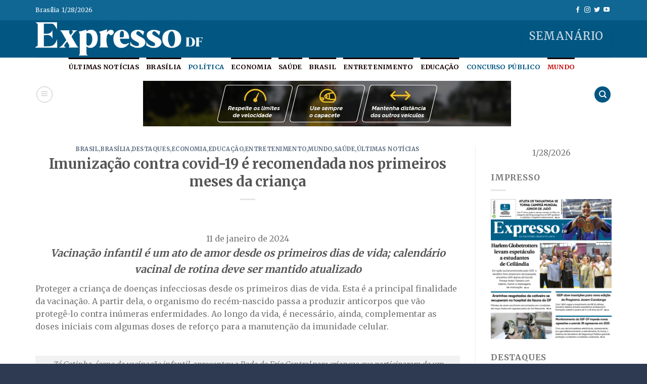

--- FILE ---
content_type: text/html; charset=UTF-8
request_url: https://jornalexpressodf.com/imunizacao-contra-covid-19-e-recomendada-nos-primeiros-meses-da-crianca/
body_size: 106639
content:
<!DOCTYPE html>
<!--[if IE 9 ]> <html dir="ltr" lang="pt-BR" prefix="og: https://ogp.me/ns#" class="ie9 loading-site no-js"> <![endif]-->
<!--[if IE 8 ]> <html dir="ltr" lang="pt-BR" prefix="og: https://ogp.me/ns#" class="ie8 loading-site no-js"> <![endif]-->
<!--[if (gte IE 9)|!(IE)]><!--><html dir="ltr" lang="pt-BR" prefix="og: https://ogp.me/ns#" class="loading-site no-js"> <!--<![endif]-->
<head>
<meta charset="UTF-8" />
<link rel="profile" href="https://gmpg.org/xfn/11" />
<link rel="pingback" href="https://jornalexpressodf.com/xmlrpc.php" />
<script>(function(html){html.className = html.className.replace(/\bno-js\b/,'js')})(document.documentElement);</script>
<title>Imunização contra covid-19 é recomendada nos primeiros meses da criança - Expresso</title>
<!-- All in One SEO 4.9.3 - aioseo.com -->
<meta name="description" content="Vacinação infantil é um ato de amor desde os primeiros dias de vida; calendário vacinal de rotina deve ser mantido atualizado Proteger a criança de doenças infecciosas desde os primeiros dias de vida. Esta é a principal finalidade da vacinação. A partir dela, o organismo do recém-nascido passa a produzir anticorpos que vão protegê-lo contra" />
<meta name="robots" content="max-image-preview:large" />
<meta name="author" content="adminblog"/>
<link rel="canonical" href="https://jornalexpressodf.com/imunizacao-contra-covid-19-e-recomendada-nos-primeiros-meses-da-crianca/" />
<meta name="generator" content="All in One SEO (AIOSEO) 4.9.3" />
<meta property="og:locale" content="pt_BR" />
<meta property="og:site_name" content="Expresso - DF" />
<meta property="og:type" content="article" />
<meta property="og:title" content="Imunização contra covid-19 é recomendada nos primeiros meses da criança - Expresso" />
<meta property="og:description" content="Vacinação infantil é um ato de amor desde os primeiros dias de vida; calendário vacinal de rotina deve ser mantido atualizado Proteger a criança de doenças infecciosas desde os primeiros dias de vida. Esta é a principal finalidade da vacinação. A partir dela, o organismo do recém-nascido passa a produzir anticorpos que vão protegê-lo contra" />
<meta property="og:url" content="https://jornalexpressodf.com/imunizacao-contra-covid-19-e-recomendada-nos-primeiros-meses-da-crianca/" />
<meta property="article:published_time" content="2024-01-11T21:25:49+00:00" />
<meta property="article:modified_time" content="2024-01-11T21:26:35+00:00" />
<meta name="twitter:card" content="summary_large_image" />
<meta name="twitter:title" content="Imunização contra covid-19 é recomendada nos primeiros meses da criança - Expresso" />
<meta name="twitter:description" content="Vacinação infantil é um ato de amor desde os primeiros dias de vida; calendário vacinal de rotina deve ser mantido atualizado Proteger a criança de doenças infecciosas desde os primeiros dias de vida. Esta é a principal finalidade da vacinação. A partir dela, o organismo do recém-nascido passa a produzir anticorpos que vão protegê-lo contra" />
<script type="application/ld+json" class="aioseo-schema">
{"@context":"https:\/\/schema.org","@graph":[{"@type":"BlogPosting","@id":"https:\/\/jornalexpressodf.com\/imunizacao-contra-covid-19-e-recomendada-nos-primeiros-meses-da-crianca\/#blogposting","name":"Imuniza\u00e7\u00e3o contra covid-19 \u00e9 recomendada nos primeiros meses da crian\u00e7a - Expresso","headline":"Imuniza\u00e7\u00e3o contra covid-19 \u00e9 recomendada nos primeiros meses da crian\u00e7a","author":{"@id":"https:\/\/jornalexpressodf.com\/author\/adminblog\/#author"},"publisher":{"@id":"https:\/\/jornalexpressodf.com\/#organization"},"image":{"@type":"ImageObject","url":"https:\/\/jornalexpressodf.com\/wp-content\/uploads\/2024\/01\/Ze-gotinha-1-scaled-1.jpeg","width":2560,"height":1707},"datePublished":"2024-01-11T18:25:49-03:00","dateModified":"2024-01-11T18:26:35-03:00","inLanguage":"pt-BR","mainEntityOfPage":{"@id":"https:\/\/jornalexpressodf.com\/imunizacao-contra-covid-19-e-recomendada-nos-primeiros-meses-da-crianca\/#webpage"},"isPartOf":{"@id":"https:\/\/jornalexpressodf.com\/imunizacao-contra-covid-19-e-recomendada-nos-primeiros-meses-da-crianca\/#webpage"},"articleSection":"Brasil, BRAS\u00cdLIA, Destaques, Economia, Educa\u00e7\u00e3o, entretenimento, mundo, sa\u00fade, \u00daltimas Not\u00edcias"},{"@type":"BreadcrumbList","@id":"https:\/\/jornalexpressodf.com\/imunizacao-contra-covid-19-e-recomendada-nos-primeiros-meses-da-crianca\/#breadcrumblist","itemListElement":[{"@type":"ListItem","@id":"https:\/\/jornalexpressodf.com#listItem","position":1,"name":"Home","item":"https:\/\/jornalexpressodf.com","nextItem":{"@type":"ListItem","@id":"https:\/\/jornalexpressodf.com\/category\/entretenimento\/#listItem","name":"entretenimento"}},{"@type":"ListItem","@id":"https:\/\/jornalexpressodf.com\/category\/entretenimento\/#listItem","position":2,"name":"entretenimento","item":"https:\/\/jornalexpressodf.com\/category\/entretenimento\/","nextItem":{"@type":"ListItem","@id":"https:\/\/jornalexpressodf.com\/imunizacao-contra-covid-19-e-recomendada-nos-primeiros-meses-da-crianca\/#listItem","name":"Imuniza\u00e7\u00e3o contra covid-19 \u00e9 recomendada nos primeiros meses da crian\u00e7a"},"previousItem":{"@type":"ListItem","@id":"https:\/\/jornalexpressodf.com#listItem","name":"Home"}},{"@type":"ListItem","@id":"https:\/\/jornalexpressodf.com\/imunizacao-contra-covid-19-e-recomendada-nos-primeiros-meses-da-crianca\/#listItem","position":3,"name":"Imuniza\u00e7\u00e3o contra covid-19 \u00e9 recomendada nos primeiros meses da crian\u00e7a","previousItem":{"@type":"ListItem","@id":"https:\/\/jornalexpressodf.com\/category\/entretenimento\/#listItem","name":"entretenimento"}}]},{"@type":"Organization","@id":"https:\/\/jornalexpressodf.com\/#organization","name":"Expresso","description":"DF","url":"https:\/\/jornalexpressodf.com\/"},{"@type":"Person","@id":"https:\/\/jornalexpressodf.com\/author\/adminblog\/#author","url":"https:\/\/jornalexpressodf.com\/author\/adminblog\/","name":"adminblog","image":{"@type":"ImageObject","@id":"https:\/\/jornalexpressodf.com\/imunizacao-contra-covid-19-e-recomendada-nos-primeiros-meses-da-crianca\/#authorImage","url":"https:\/\/secure.gravatar.com\/avatar\/c8908e7ea0902461dad1d23b2ed89e8728ec97807499038932a64588ed61ad48?s=96&d=mm&r=g","width":96,"height":96,"caption":"adminblog"}},{"@type":"WebPage","@id":"https:\/\/jornalexpressodf.com\/imunizacao-contra-covid-19-e-recomendada-nos-primeiros-meses-da-crianca\/#webpage","url":"https:\/\/jornalexpressodf.com\/imunizacao-contra-covid-19-e-recomendada-nos-primeiros-meses-da-crianca\/","name":"Imuniza\u00e7\u00e3o contra covid-19 \u00e9 recomendada nos primeiros meses da crian\u00e7a - Expresso","description":"Vacina\u00e7\u00e3o infantil \u00e9 um ato de amor desde os primeiros dias de vida; calend\u00e1rio vacinal de rotina deve ser mantido atualizado Proteger a crian\u00e7a de doen\u00e7as infecciosas desde os primeiros dias de vida. Esta \u00e9 a principal finalidade da vacina\u00e7\u00e3o. A partir dela, o organismo do rec\u00e9m-nascido passa a produzir anticorpos que v\u00e3o proteg\u00ea-lo contra","inLanguage":"pt-BR","isPartOf":{"@id":"https:\/\/jornalexpressodf.com\/#website"},"breadcrumb":{"@id":"https:\/\/jornalexpressodf.com\/imunizacao-contra-covid-19-e-recomendada-nos-primeiros-meses-da-crianca\/#breadcrumblist"},"author":{"@id":"https:\/\/jornalexpressodf.com\/author\/adminblog\/#author"},"creator":{"@id":"https:\/\/jornalexpressodf.com\/author\/adminblog\/#author"},"image":{"@type":"ImageObject","url":"https:\/\/jornalexpressodf.com\/wp-content\/uploads\/2024\/01\/Ze-gotinha-1-scaled-1.jpeg","@id":"https:\/\/jornalexpressodf.com\/imunizacao-contra-covid-19-e-recomendada-nos-primeiros-meses-da-crianca\/#mainImage","width":2560,"height":1707},"primaryImageOfPage":{"@id":"https:\/\/jornalexpressodf.com\/imunizacao-contra-covid-19-e-recomendada-nos-primeiros-meses-da-crianca\/#mainImage"},"datePublished":"2024-01-11T18:25:49-03:00","dateModified":"2024-01-11T18:26:35-03:00"},{"@type":"WebSite","@id":"https:\/\/jornalexpressodf.com\/#website","url":"https:\/\/jornalexpressodf.com\/","name":"Expresso","description":"DF","inLanguage":"pt-BR","publisher":{"@id":"https:\/\/jornalexpressodf.com\/#organization"}}]}
</script>
<!-- All in One SEO -->
<meta name="viewport" content="width=device-width, initial-scale=1, maximum-scale=1" /><link rel='dns-prefetch' href='//cdn.jsdelivr.net' />
<link rel='dns-prefetch' href='//fonts.googleapis.com' />
<link rel="alternate" type="application/rss+xml" title="Feed para Expresso &raquo;" href="https://jornalexpressodf.com/feed/" />
<link rel="alternate" type="application/rss+xml" title="Feed de comentários para Expresso &raquo;" href="https://jornalexpressodf.com/comments/feed/" />
<link rel="alternate" type="application/rss+xml" title="Feed de comentários para Expresso &raquo; Imunização contra covid-19 é recomendada nos primeiros meses da criança" href="https://jornalexpressodf.com/imunizacao-contra-covid-19-e-recomendada-nos-primeiros-meses-da-crianca/feed/" />
<link rel="alternate" title="oEmbed (JSON)" type="application/json+oembed" href="https://jornalexpressodf.com/wp-json/oembed/1.0/embed?url=https%3A%2F%2Fjornalexpressodf.com%2Fimunizacao-contra-covid-19-e-recomendada-nos-primeiros-meses-da-crianca%2F" />
<link rel="alternate" title="oEmbed (XML)" type="text/xml+oembed" href="https://jornalexpressodf.com/wp-json/oembed/1.0/embed?url=https%3A%2F%2Fjornalexpressodf.com%2Fimunizacao-contra-covid-19-e-recomendada-nos-primeiros-meses-da-crianca%2F&#038;format=xml" />
<link rel="prefetch" href="https://jornalexpressodf.com/wp-content/themes/flatsome/assets/js/chunk.countup.fe2c1016.js" />
<link rel="prefetch" href="https://jornalexpressodf.com/wp-content/themes/flatsome/assets/js/chunk.sticky-sidebar.a58a6557.js" />
<link rel="prefetch" href="https://jornalexpressodf.com/wp-content/themes/flatsome/assets/js/chunk.tooltips.29144c1c.js" />
<link rel="prefetch" href="https://jornalexpressodf.com/wp-content/themes/flatsome/assets/js/chunk.vendors-popups.947eca5c.js" />
<link rel="prefetch" href="https://jornalexpressodf.com/wp-content/themes/flatsome/assets/js/chunk.vendors-slider.f0d2cbc9.js" />
<!-- This site uses the Google Analytics by MonsterInsights plugin v9.11.1 - Using Analytics tracking - https://www.monsterinsights.com/ -->
<script src="//www.googletagmanager.com/gtag/js?id=G-NLGQJLSH51"  data-cfasync="false" data-wpfc-render="false" type="text/javascript" async></script>
<script data-cfasync="false" data-wpfc-render="false" type="text/javascript">
var mi_version = '9.11.1';
var mi_track_user = true;
var mi_no_track_reason = '';
var MonsterInsightsDefaultLocations = {"page_location":"https:\/\/jornalexpressodf.com\/imunizacao-contra-covid-19-e-recomendada-nos-primeiros-meses-da-crianca\/"};
if ( typeof MonsterInsightsPrivacyGuardFilter === 'function' ) {
var MonsterInsightsLocations = (typeof MonsterInsightsExcludeQuery === 'object') ? MonsterInsightsPrivacyGuardFilter( MonsterInsightsExcludeQuery ) : MonsterInsightsPrivacyGuardFilter( MonsterInsightsDefaultLocations );
} else {
var MonsterInsightsLocations = (typeof MonsterInsightsExcludeQuery === 'object') ? MonsterInsightsExcludeQuery : MonsterInsightsDefaultLocations;
}
var disableStrs = [
'ga-disable-G-NLGQJLSH51',
];
/* Function to detect opted out users */
function __gtagTrackerIsOptedOut() {
for (var index = 0; index < disableStrs.length; index++) {
if (document.cookie.indexOf(disableStrs[index] + '=true') > -1) {
return true;
}
}
return false;
}
/* Disable tracking if the opt-out cookie exists. */
if (__gtagTrackerIsOptedOut()) {
for (var index = 0; index < disableStrs.length; index++) {
window[disableStrs[index]] = true;
}
}
/* Opt-out function */
function __gtagTrackerOptout() {
for (var index = 0; index < disableStrs.length; index++) {
document.cookie = disableStrs[index] + '=true; expires=Thu, 31 Dec 2099 23:59:59 UTC; path=/';
window[disableStrs[index]] = true;
}
}
if ('undefined' === typeof gaOptout) {
function gaOptout() {
__gtagTrackerOptout();
}
}
window.dataLayer = window.dataLayer || [];
window.MonsterInsightsDualTracker = {
helpers: {},
trackers: {},
};
if (mi_track_user) {
function __gtagDataLayer() {
dataLayer.push(arguments);
}
function __gtagTracker(type, name, parameters) {
if (!parameters) {
parameters = {};
}
if (parameters.send_to) {
__gtagDataLayer.apply(null, arguments);
return;
}
if (type === 'event') {
parameters.send_to = monsterinsights_frontend.v4_id;
var hookName = name;
if (typeof parameters['event_category'] !== 'undefined') {
hookName = parameters['event_category'] + ':' + name;
}
if (typeof MonsterInsightsDualTracker.trackers[hookName] !== 'undefined') {
MonsterInsightsDualTracker.trackers[hookName](parameters);
} else {
__gtagDataLayer('event', name, parameters);
}
} else {
__gtagDataLayer.apply(null, arguments);
}
}
__gtagTracker('js', new Date());
__gtagTracker('set', {
'developer_id.dZGIzZG': true,
});
if ( MonsterInsightsLocations.page_location ) {
__gtagTracker('set', MonsterInsightsLocations);
}
__gtagTracker('config', 'G-NLGQJLSH51', {"forceSSL":"true","link_attribution":"true"} );
window.gtag = __gtagTracker;										(function () {
/* https://developers.google.com/analytics/devguides/collection/analyticsjs/ */
/* ga and __gaTracker compatibility shim. */
var noopfn = function () {
return null;
};
var newtracker = function () {
return new Tracker();
};
var Tracker = function () {
return null;
};
var p = Tracker.prototype;
p.get = noopfn;
p.set = noopfn;
p.send = function () {
var args = Array.prototype.slice.call(arguments);
args.unshift('send');
__gaTracker.apply(null, args);
};
var __gaTracker = function () {
var len = arguments.length;
if (len === 0) {
return;
}
var f = arguments[len - 1];
if (typeof f !== 'object' || f === null || typeof f.hitCallback !== 'function') {
if ('send' === arguments[0]) {
var hitConverted, hitObject = false, action;
if ('event' === arguments[1]) {
if ('undefined' !== typeof arguments[3]) {
hitObject = {
'eventAction': arguments[3],
'eventCategory': arguments[2],
'eventLabel': arguments[4],
'value': arguments[5] ? arguments[5] : 1,
}
}
}
if ('pageview' === arguments[1]) {
if ('undefined' !== typeof arguments[2]) {
hitObject = {
'eventAction': 'page_view',
'page_path': arguments[2],
}
}
}
if (typeof arguments[2] === 'object') {
hitObject = arguments[2];
}
if (typeof arguments[5] === 'object') {
Object.assign(hitObject, arguments[5]);
}
if ('undefined' !== typeof arguments[1].hitType) {
hitObject = arguments[1];
if ('pageview' === hitObject.hitType) {
hitObject.eventAction = 'page_view';
}
}
if (hitObject) {
action = 'timing' === arguments[1].hitType ? 'timing_complete' : hitObject.eventAction;
hitConverted = mapArgs(hitObject);
__gtagTracker('event', action, hitConverted);
}
}
return;
}
function mapArgs(args) {
var arg, hit = {};
var gaMap = {
'eventCategory': 'event_category',
'eventAction': 'event_action',
'eventLabel': 'event_label',
'eventValue': 'event_value',
'nonInteraction': 'non_interaction',
'timingCategory': 'event_category',
'timingVar': 'name',
'timingValue': 'value',
'timingLabel': 'event_label',
'page': 'page_path',
'location': 'page_location',
'title': 'page_title',
'referrer' : 'page_referrer',
};
for (arg in args) {
if (!(!args.hasOwnProperty(arg) || !gaMap.hasOwnProperty(arg))) {
hit[gaMap[arg]] = args[arg];
} else {
hit[arg] = args[arg];
}
}
return hit;
}
try {
f.hitCallback();
} catch (ex) {
}
};
__gaTracker.create = newtracker;
__gaTracker.getByName = newtracker;
__gaTracker.getAll = function () {
return [];
};
__gaTracker.remove = noopfn;
__gaTracker.loaded = true;
window['__gaTracker'] = __gaTracker;
})();
} else {
console.log("");
(function () {
function __gtagTracker() {
return null;
}
window['__gtagTracker'] = __gtagTracker;
window['gtag'] = __gtagTracker;
})();
}
</script>
<!-- / Google Analytics by MonsterInsights -->
<style id='wp-img-auto-sizes-contain-inline-css' type='text/css'>
img:is([sizes=auto i],[sizes^="auto," i]){contain-intrinsic-size:3000px 1500px}
/*# sourceURL=wp-img-auto-sizes-contain-inline-css */
</style>
<style id='wp-block-library-inline-css' type='text/css'>
:root{--wp-block-synced-color:#7a00df;--wp-block-synced-color--rgb:122,0,223;--wp-bound-block-color:var(--wp-block-synced-color);--wp-editor-canvas-background:#ddd;--wp-admin-theme-color:#007cba;--wp-admin-theme-color--rgb:0,124,186;--wp-admin-theme-color-darker-10:#006ba1;--wp-admin-theme-color-darker-10--rgb:0,107,160.5;--wp-admin-theme-color-darker-20:#005a87;--wp-admin-theme-color-darker-20--rgb:0,90,135;--wp-admin-border-width-focus:2px}@media (min-resolution:192dpi){:root{--wp-admin-border-width-focus:1.5px}}.wp-element-button{cursor:pointer}:root .has-very-light-gray-background-color{background-color:#eee}:root .has-very-dark-gray-background-color{background-color:#313131}:root .has-very-light-gray-color{color:#eee}:root .has-very-dark-gray-color{color:#313131}:root .has-vivid-green-cyan-to-vivid-cyan-blue-gradient-background{background:linear-gradient(135deg,#00d084,#0693e3)}:root .has-purple-crush-gradient-background{background:linear-gradient(135deg,#34e2e4,#4721fb 50%,#ab1dfe)}:root .has-hazy-dawn-gradient-background{background:linear-gradient(135deg,#faaca8,#dad0ec)}:root .has-subdued-olive-gradient-background{background:linear-gradient(135deg,#fafae1,#67a671)}:root .has-atomic-cream-gradient-background{background:linear-gradient(135deg,#fdd79a,#004a59)}:root .has-nightshade-gradient-background{background:linear-gradient(135deg,#330968,#31cdcf)}:root .has-midnight-gradient-background{background:linear-gradient(135deg,#020381,#2874fc)}:root{--wp--preset--font-size--normal:16px;--wp--preset--font-size--huge:42px}.has-regular-font-size{font-size:1em}.has-larger-font-size{font-size:2.625em}.has-normal-font-size{font-size:var(--wp--preset--font-size--normal)}.has-huge-font-size{font-size:var(--wp--preset--font-size--huge)}.has-text-align-center{text-align:center}.has-text-align-left{text-align:left}.has-text-align-right{text-align:right}.has-fit-text{white-space:nowrap!important}#end-resizable-editor-section{display:none}.aligncenter{clear:both}.items-justified-left{justify-content:flex-start}.items-justified-center{justify-content:center}.items-justified-right{justify-content:flex-end}.items-justified-space-between{justify-content:space-between}.screen-reader-text{border:0;clip-path:inset(50%);height:1px;margin:-1px;overflow:hidden;padding:0;position:absolute;width:1px;word-wrap:normal!important}.screen-reader-text:focus{background-color:#ddd;clip-path:none;color:#444;display:block;font-size:1em;height:auto;left:5px;line-height:normal;padding:15px 23px 14px;text-decoration:none;top:5px;width:auto;z-index:100000}html :where(.has-border-color){border-style:solid}html :where([style*=border-top-color]){border-top-style:solid}html :where([style*=border-right-color]){border-right-style:solid}html :where([style*=border-bottom-color]){border-bottom-style:solid}html :where([style*=border-left-color]){border-left-style:solid}html :where([style*=border-width]){border-style:solid}html :where([style*=border-top-width]){border-top-style:solid}html :where([style*=border-right-width]){border-right-style:solid}html :where([style*=border-bottom-width]){border-bottom-style:solid}html :where([style*=border-left-width]){border-left-style:solid}html :where(img[class*=wp-image-]){height:auto;max-width:100%}:where(figure){margin:0 0 1em}html :where(.is-position-sticky){--wp-admin--admin-bar--position-offset:var(--wp-admin--admin-bar--height,0px)}@media screen and (max-width:600px){html :where(.is-position-sticky){--wp-admin--admin-bar--position-offset:0px}}
/*# sourceURL=wp-block-library-inline-css */
</style><style id='global-styles-inline-css' type='text/css'>
:root{--wp--preset--aspect-ratio--square: 1;--wp--preset--aspect-ratio--4-3: 4/3;--wp--preset--aspect-ratio--3-4: 3/4;--wp--preset--aspect-ratio--3-2: 3/2;--wp--preset--aspect-ratio--2-3: 2/3;--wp--preset--aspect-ratio--16-9: 16/9;--wp--preset--aspect-ratio--9-16: 9/16;--wp--preset--color--black: #000000;--wp--preset--color--cyan-bluish-gray: #abb8c3;--wp--preset--color--white: #ffffff;--wp--preset--color--pale-pink: #f78da7;--wp--preset--color--vivid-red: #cf2e2e;--wp--preset--color--luminous-vivid-orange: #ff6900;--wp--preset--color--luminous-vivid-amber: #fcb900;--wp--preset--color--light-green-cyan: #7bdcb5;--wp--preset--color--vivid-green-cyan: #00d084;--wp--preset--color--pale-cyan-blue: #8ed1fc;--wp--preset--color--vivid-cyan-blue: #0693e3;--wp--preset--color--vivid-purple: #9b51e0;--wp--preset--gradient--vivid-cyan-blue-to-vivid-purple: linear-gradient(135deg,rgb(6,147,227) 0%,rgb(155,81,224) 100%);--wp--preset--gradient--light-green-cyan-to-vivid-green-cyan: linear-gradient(135deg,rgb(122,220,180) 0%,rgb(0,208,130) 100%);--wp--preset--gradient--luminous-vivid-amber-to-luminous-vivid-orange: linear-gradient(135deg,rgb(252,185,0) 0%,rgb(255,105,0) 100%);--wp--preset--gradient--luminous-vivid-orange-to-vivid-red: linear-gradient(135deg,rgb(255,105,0) 0%,rgb(207,46,46) 100%);--wp--preset--gradient--very-light-gray-to-cyan-bluish-gray: linear-gradient(135deg,rgb(238,238,238) 0%,rgb(169,184,195) 100%);--wp--preset--gradient--cool-to-warm-spectrum: linear-gradient(135deg,rgb(74,234,220) 0%,rgb(151,120,209) 20%,rgb(207,42,186) 40%,rgb(238,44,130) 60%,rgb(251,105,98) 80%,rgb(254,248,76) 100%);--wp--preset--gradient--blush-light-purple: linear-gradient(135deg,rgb(255,206,236) 0%,rgb(152,150,240) 100%);--wp--preset--gradient--blush-bordeaux: linear-gradient(135deg,rgb(254,205,165) 0%,rgb(254,45,45) 50%,rgb(107,0,62) 100%);--wp--preset--gradient--luminous-dusk: linear-gradient(135deg,rgb(255,203,112) 0%,rgb(199,81,192) 50%,rgb(65,88,208) 100%);--wp--preset--gradient--pale-ocean: linear-gradient(135deg,rgb(255,245,203) 0%,rgb(182,227,212) 50%,rgb(51,167,181) 100%);--wp--preset--gradient--electric-grass: linear-gradient(135deg,rgb(202,248,128) 0%,rgb(113,206,126) 100%);--wp--preset--gradient--midnight: linear-gradient(135deg,rgb(2,3,129) 0%,rgb(40,116,252) 100%);--wp--preset--font-size--small: 13px;--wp--preset--font-size--medium: 20px;--wp--preset--font-size--large: 36px;--wp--preset--font-size--x-large: 42px;--wp--preset--spacing--20: 0.44rem;--wp--preset--spacing--30: 0.67rem;--wp--preset--spacing--40: 1rem;--wp--preset--spacing--50: 1.5rem;--wp--preset--spacing--60: 2.25rem;--wp--preset--spacing--70: 3.38rem;--wp--preset--spacing--80: 5.06rem;--wp--preset--shadow--natural: 6px 6px 9px rgba(0, 0, 0, 0.2);--wp--preset--shadow--deep: 12px 12px 50px rgba(0, 0, 0, 0.4);--wp--preset--shadow--sharp: 6px 6px 0px rgba(0, 0, 0, 0.2);--wp--preset--shadow--outlined: 6px 6px 0px -3px rgb(255, 255, 255), 6px 6px rgb(0, 0, 0);--wp--preset--shadow--crisp: 6px 6px 0px rgb(0, 0, 0);}:where(.is-layout-flex){gap: 0.5em;}:where(.is-layout-grid){gap: 0.5em;}body .is-layout-flex{display: flex;}.is-layout-flex{flex-wrap: wrap;align-items: center;}.is-layout-flex > :is(*, div){margin: 0;}body .is-layout-grid{display: grid;}.is-layout-grid > :is(*, div){margin: 0;}:where(.wp-block-columns.is-layout-flex){gap: 2em;}:where(.wp-block-columns.is-layout-grid){gap: 2em;}:where(.wp-block-post-template.is-layout-flex){gap: 1.25em;}:where(.wp-block-post-template.is-layout-grid){gap: 1.25em;}.has-black-color{color: var(--wp--preset--color--black) !important;}.has-cyan-bluish-gray-color{color: var(--wp--preset--color--cyan-bluish-gray) !important;}.has-white-color{color: var(--wp--preset--color--white) !important;}.has-pale-pink-color{color: var(--wp--preset--color--pale-pink) !important;}.has-vivid-red-color{color: var(--wp--preset--color--vivid-red) !important;}.has-luminous-vivid-orange-color{color: var(--wp--preset--color--luminous-vivid-orange) !important;}.has-luminous-vivid-amber-color{color: var(--wp--preset--color--luminous-vivid-amber) !important;}.has-light-green-cyan-color{color: var(--wp--preset--color--light-green-cyan) !important;}.has-vivid-green-cyan-color{color: var(--wp--preset--color--vivid-green-cyan) !important;}.has-pale-cyan-blue-color{color: var(--wp--preset--color--pale-cyan-blue) !important;}.has-vivid-cyan-blue-color{color: var(--wp--preset--color--vivid-cyan-blue) !important;}.has-vivid-purple-color{color: var(--wp--preset--color--vivid-purple) !important;}.has-black-background-color{background-color: var(--wp--preset--color--black) !important;}.has-cyan-bluish-gray-background-color{background-color: var(--wp--preset--color--cyan-bluish-gray) !important;}.has-white-background-color{background-color: var(--wp--preset--color--white) !important;}.has-pale-pink-background-color{background-color: var(--wp--preset--color--pale-pink) !important;}.has-vivid-red-background-color{background-color: var(--wp--preset--color--vivid-red) !important;}.has-luminous-vivid-orange-background-color{background-color: var(--wp--preset--color--luminous-vivid-orange) !important;}.has-luminous-vivid-amber-background-color{background-color: var(--wp--preset--color--luminous-vivid-amber) !important;}.has-light-green-cyan-background-color{background-color: var(--wp--preset--color--light-green-cyan) !important;}.has-vivid-green-cyan-background-color{background-color: var(--wp--preset--color--vivid-green-cyan) !important;}.has-pale-cyan-blue-background-color{background-color: var(--wp--preset--color--pale-cyan-blue) !important;}.has-vivid-cyan-blue-background-color{background-color: var(--wp--preset--color--vivid-cyan-blue) !important;}.has-vivid-purple-background-color{background-color: var(--wp--preset--color--vivid-purple) !important;}.has-black-border-color{border-color: var(--wp--preset--color--black) !important;}.has-cyan-bluish-gray-border-color{border-color: var(--wp--preset--color--cyan-bluish-gray) !important;}.has-white-border-color{border-color: var(--wp--preset--color--white) !important;}.has-pale-pink-border-color{border-color: var(--wp--preset--color--pale-pink) !important;}.has-vivid-red-border-color{border-color: var(--wp--preset--color--vivid-red) !important;}.has-luminous-vivid-orange-border-color{border-color: var(--wp--preset--color--luminous-vivid-orange) !important;}.has-luminous-vivid-amber-border-color{border-color: var(--wp--preset--color--luminous-vivid-amber) !important;}.has-light-green-cyan-border-color{border-color: var(--wp--preset--color--light-green-cyan) !important;}.has-vivid-green-cyan-border-color{border-color: var(--wp--preset--color--vivid-green-cyan) !important;}.has-pale-cyan-blue-border-color{border-color: var(--wp--preset--color--pale-cyan-blue) !important;}.has-vivid-cyan-blue-border-color{border-color: var(--wp--preset--color--vivid-cyan-blue) !important;}.has-vivid-purple-border-color{border-color: var(--wp--preset--color--vivid-purple) !important;}.has-vivid-cyan-blue-to-vivid-purple-gradient-background{background: var(--wp--preset--gradient--vivid-cyan-blue-to-vivid-purple) !important;}.has-light-green-cyan-to-vivid-green-cyan-gradient-background{background: var(--wp--preset--gradient--light-green-cyan-to-vivid-green-cyan) !important;}.has-luminous-vivid-amber-to-luminous-vivid-orange-gradient-background{background: var(--wp--preset--gradient--luminous-vivid-amber-to-luminous-vivid-orange) !important;}.has-luminous-vivid-orange-to-vivid-red-gradient-background{background: var(--wp--preset--gradient--luminous-vivid-orange-to-vivid-red) !important;}.has-very-light-gray-to-cyan-bluish-gray-gradient-background{background: var(--wp--preset--gradient--very-light-gray-to-cyan-bluish-gray) !important;}.has-cool-to-warm-spectrum-gradient-background{background: var(--wp--preset--gradient--cool-to-warm-spectrum) !important;}.has-blush-light-purple-gradient-background{background: var(--wp--preset--gradient--blush-light-purple) !important;}.has-blush-bordeaux-gradient-background{background: var(--wp--preset--gradient--blush-bordeaux) !important;}.has-luminous-dusk-gradient-background{background: var(--wp--preset--gradient--luminous-dusk) !important;}.has-pale-ocean-gradient-background{background: var(--wp--preset--gradient--pale-ocean) !important;}.has-electric-grass-gradient-background{background: var(--wp--preset--gradient--electric-grass) !important;}.has-midnight-gradient-background{background: var(--wp--preset--gradient--midnight) !important;}.has-small-font-size{font-size: var(--wp--preset--font-size--small) !important;}.has-medium-font-size{font-size: var(--wp--preset--font-size--medium) !important;}.has-large-font-size{font-size: var(--wp--preset--font-size--large) !important;}.has-x-large-font-size{font-size: var(--wp--preset--font-size--x-large) !important;}
/*# sourceURL=global-styles-inline-css */
</style>
<style id='classic-theme-styles-inline-css' type='text/css'>
/*! This file is auto-generated */
.wp-block-button__link{color:#fff;background-color:#32373c;border-radius:9999px;box-shadow:none;text-decoration:none;padding:calc(.667em + 2px) calc(1.333em + 2px);font-size:1.125em}.wp-block-file__button{background:#32373c;color:#fff;text-decoration:none}
/*# sourceURL=/wp-includes/css/classic-themes.min.css */
</style>
<!-- <link rel='stylesheet' id='contact-form-7-css' href='https://jornalexpressodf.com/wp-content/plugins/contact-form-7/includes/css/styles.css?ver=6.1.4' type='text/css' media='all' /> -->
<!-- <link rel='stylesheet' id='flatsome-main-css' href='https://jornalexpressodf.com/wp-content/themes/flatsome/assets/css/flatsome.css?ver=3.15.4' type='text/css' media='all' /> -->
<link rel="stylesheet" type="text/css" href="//jornalexpressodf.com/wp-content/cache/wpfc-minified/eaq8i4r/ekpg.css" media="all"/>
<style id='flatsome-main-inline-css' type='text/css'>
@font-face {
font-family: "fl-icons";
font-display: block;
src: url(https://jornalexpressodf.com/wp-content/themes/flatsome/assets/css/icons/fl-icons.eot?v=3.15.4);
src:
url(https://jornalexpressodf.com/wp-content/themes/flatsome/assets/css/icons/fl-icons.eot#iefix?v=3.15.4) format("embedded-opentype"),
url(https://jornalexpressodf.com/wp-content/themes/flatsome/assets/css/icons/fl-icons.woff2?v=3.15.4) format("woff2"),
url(https://jornalexpressodf.com/wp-content/themes/flatsome/assets/css/icons/fl-icons.ttf?v=3.15.4) format("truetype"),
url(https://jornalexpressodf.com/wp-content/themes/flatsome/assets/css/icons/fl-icons.woff?v=3.15.4) format("woff"),
url(https://jornalexpressodf.com/wp-content/themes/flatsome/assets/css/icons/fl-icons.svg?v=3.15.4#fl-icons) format("svg");
}
/*# sourceURL=flatsome-main-inline-css */
</style>
<link rel='stylesheet' id='flatsome-style-css' href='https://jornalexpressodf.com/wp-content/themes/flatsome/style.css?ver=3.15.4' type='text/css' media='all' />
<link rel='stylesheet' id='flatsome-googlefonts-css' href='//fonts.googleapis.com/css?family=Merriweather%3Aregular%2C700%2Cregular%2C700%2Cregular&#038;display=swap&#038;ver=3.9' type='text/css' media='all' />
<script src='//jornalexpressodf.com/wp-content/cache/wpfc-minified/7vm10007/ekpg.js' type="text/javascript"></script>
<!-- <script type="text/javascript" src="https://jornalexpressodf.com/wp-content/plugins/google-analytics-for-wordpress/assets/js/frontend-gtag.min.js?ver=9.11.1" id="monsterinsights-frontend-script-js" async="async" data-wp-strategy="async"></script> -->
<script data-cfasync="false" data-wpfc-render="false" type="text/javascript" id='monsterinsights-frontend-script-js-extra'>/* <![CDATA[ */
var monsterinsights_frontend = {"js_events_tracking":"true","download_extensions":"doc,pdf,ppt,zip,xls,docx,pptx,xlsx","inbound_paths":"[{\"path\":\"\\\/go\\\/\",\"label\":\"affiliate\"},{\"path\":\"\\\/recommend\\\/\",\"label\":\"affiliate\"}]","home_url":"https:\/\/jornalexpressodf.com","hash_tracking":"false","v4_id":"G-NLGQJLSH51"};/* ]]> */
</script>
<script src='//jornalexpressodf.com/wp-content/cache/wpfc-minified/6yoiomds/ekpg.js' type="text/javascript"></script>
<!-- <script type="text/javascript" src="https://jornalexpressodf.com/wp-includes/js/jquery/jquery.min.js?ver=3.7.1" id="jquery-core-js"></script> -->
<!-- <script type="text/javascript" src="https://jornalexpressodf.com/wp-includes/js/jquery/jquery-migrate.min.js?ver=3.4.1" id="jquery-migrate-js"></script> -->
<link rel="https://api.w.org/" href="https://jornalexpressodf.com/wp-json/" /><link rel="alternate" title="JSON" type="application/json" href="https://jornalexpressodf.com/wp-json/wp/v2/posts/9801" /><link rel="EditURI" type="application/rsd+xml" title="RSD" href="https://jornalexpressodf.com/xmlrpc.php?rsd" />
<meta name="generator" content="WordPress 6.9" />
<link rel='shortlink' href='https://jornalexpressodf.com/?p=9801' />
<!-- Google Tag Manager -->
<script>(function(w,d,s,l,i){w[l]=w[l]||[];w[l].push({'gtm.start':
new Date().getTime(),event:'gtm.js'});var f=d.getElementsByTagName(s)[0],
j=d.createElement(s),dl=l!='dataLayer'?'&l='+l:'';j.async=true;j.src=
'https://www.googletagmanager.com/gtm.js?id='+i+dl;f.parentNode.insertBefore(j,f);
})(window,document,'script','dataLayer','GTM-TSTZ8RH');</script>
<!-- End Google Tag Manager --><style>.bg{opacity: 0; transition: opacity 1s; -webkit-transition: opacity 1s;} .bg-loaded{opacity: 1;}</style><!--[if IE]><link rel="stylesheet" type="text/css" href="https://jornalexpressodf.com/wp-content/themes/flatsome/assets/css/ie-fallback.css"><script src="//cdnjs.cloudflare.com/ajax/libs/html5shiv/3.6.1/html5shiv.js"></script><script>var head = document.getElementsByTagName('head')[0],style = document.createElement('style');style.type = 'text/css';style.styleSheet.cssText = ':before,:after{content:none !important';head.appendChild(style);setTimeout(function(){head.removeChild(style);}, 0);</script><script src="https://jornalexpressodf.com/wp-content/themes/flatsome/assets/libs/ie-flexibility.js"></script><![endif]--><link rel="icon" href="https://jornalexpressodf.com/wp-content/uploads/2021/09/cropped-logo-expresso-32x32.png" sizes="32x32" />
<link rel="icon" href="https://jornalexpressodf.com/wp-content/uploads/2021/09/cropped-logo-expresso-192x192.png" sizes="192x192" />
<link rel="apple-touch-icon" href="https://jornalexpressodf.com/wp-content/uploads/2021/09/cropped-logo-expresso-180x180.png" />
<meta name="msapplication-TileImage" content="https://jornalexpressodf.com/wp-content/uploads/2021/09/cropped-logo-expresso-270x270.png" />
<!-- Google tag (gtag.js) -->
<script async src="https://www.googletagmanager.com/gtag/js?id=G-WSEBZ2RT06"></script>
<script>
window.dataLayer = window.dataLayer || [];
function gtag(){dataLayer.push(arguments);}
gtag('js', new Date());
gtag('config', 'G-WSEBZ2RT06');
</script><style id="custom-css" type="text/css">:root {--primary-color: #025682;}.container-width, .full-width .ubermenu-nav, .container, .row{max-width: 1170px}.row.row-collapse{max-width: 1140px}.row.row-small{max-width: 1162.5px}.row.row-large{max-width: 1200px}.header-main{height: 74px}#logo img{max-height: 74px}#logo{width:369px;}#logo img{padding:4px 0;}.header-bottom{min-height: 10px}.header-top{min-height: 40px}.transparent .header-main{height: 90px}.transparent #logo img{max-height: 90px}.has-transparent + .page-title:first-of-type,.has-transparent + #main > .page-title,.has-transparent + #main > div > .page-title,.has-transparent + #main .page-header-wrapper:first-of-type .page-title{padding-top: 170px;}.header.show-on-scroll,.stuck .header-main{height:70px!important}.stuck #logo img{max-height: 70px!important}.header-bg-color {background-color: #025682}.header-bottom {background-color: #ffffff}.header-main .nav > li > a{line-height: 16px }.stuck .header-main .nav > li > a{line-height: 50px }.header-bottom-nav > li > a{line-height: 16px }@media (max-width: 549px) {.header-main{height: 70px}#logo img{max-height: 70px}}.header-top{background-color:#106794!important;}/* Color */.accordion-title.active, .has-icon-bg .icon .icon-inner,.logo a, .primary.is-underline, .primary.is-link, .badge-outline .badge-inner, .nav-outline > li.active> a,.nav-outline >li.active > a, .cart-icon strong,[data-color='primary'], .is-outline.primary{color: #025682;}/* Color !important */[data-text-color="primary"]{color: #025682!important;}/* Background Color */[data-text-bg="primary"]{background-color: #025682;}/* Background */.scroll-to-bullets a,.featured-title, .label-new.menu-item > a:after, .nav-pagination > li > .current,.nav-pagination > li > span:hover,.nav-pagination > li > a:hover,.has-hover:hover .badge-outline .badge-inner,button[type="submit"], .button.wc-forward:not(.checkout):not(.checkout-button), .button.submit-button, .button.primary:not(.is-outline),.featured-table .title,.is-outline:hover, .has-icon:hover .icon-label,.nav-dropdown-bold .nav-column li > a:hover, .nav-dropdown.nav-dropdown-bold > li > a:hover, .nav-dropdown-bold.dark .nav-column li > a:hover, .nav-dropdown.nav-dropdown-bold.dark > li > a:hover, .header-vertical-menu__opener ,.is-outline:hover, .tagcloud a:hover,.grid-tools a, input[type='submit']:not(.is-form), .box-badge:hover .box-text, input.button.alt,.nav-box > li > a:hover,.nav-box > li.active > a,.nav-pills > li.active > a ,.current-dropdown .cart-icon strong, .cart-icon:hover strong, .nav-line-bottom > li > a:before, .nav-line-grow > li > a:before, .nav-line > li > a:before,.banner, .header-top, .slider-nav-circle .flickity-prev-next-button:hover svg, .slider-nav-circle .flickity-prev-next-button:hover .arrow, .primary.is-outline:hover, .button.primary:not(.is-outline), input[type='submit'].primary, input[type='submit'].primary, input[type='reset'].button, input[type='button'].primary, .badge-inner{background-color: #025682;}/* Border */.nav-vertical.nav-tabs > li.active > a,.scroll-to-bullets a.active,.nav-pagination > li > .current,.nav-pagination > li > span:hover,.nav-pagination > li > a:hover,.has-hover:hover .badge-outline .badge-inner,.accordion-title.active,.featured-table,.is-outline:hover, .tagcloud a:hover,blockquote, .has-border, .cart-icon strong:after,.cart-icon strong,.blockUI:before, .processing:before,.loading-spin, .slider-nav-circle .flickity-prev-next-button:hover svg, .slider-nav-circle .flickity-prev-next-button:hover .arrow, .primary.is-outline:hover{border-color: #025682}.nav-tabs > li.active > a{border-top-color: #025682}.widget_shopping_cart_content .blockUI.blockOverlay:before { border-left-color: #025682 }.woocommerce-checkout-review-order .blockUI.blockOverlay:before { border-left-color: #025682 }/* Fill */.slider .flickity-prev-next-button:hover svg,.slider .flickity-prev-next-button:hover .arrow{fill: #025682;}/* Background Color */[data-icon-label]:after, .secondary.is-underline:hover,.secondary.is-outline:hover,.icon-label,.button.secondary:not(.is-outline),.button.alt:not(.is-outline), .badge-inner.on-sale, .button.checkout, .single_add_to_cart_button, .current .breadcrumb-step{ background-color:#495b78; }[data-text-bg="secondary"]{background-color: #495b78;}/* Color */.secondary.is-underline,.secondary.is-link, .secondary.is-outline,.stars a.active, .star-rating:before, .woocommerce-page .star-rating:before,.star-rating span:before, .color-secondary{color: #495b78}/* Color !important */[data-text-color="secondary"]{color: #495b78!important;}/* Border */.secondary.is-outline:hover{border-color:#495b78}.alert.is-underline:hover,.alert.is-outline:hover,.alert{background-color: #ffffff}.alert.is-link, .alert.is-outline, .color-alert{color: #ffffff;}/* Color !important */[data-text-color="alert"]{color: #ffffff!important;}/* Background Color */[data-text-bg="alert"]{background-color: #ffffff;}body{font-family:"Merriweather", sans-serif}body{font-weight: 0}.nav > li > a {font-family:"Merriweather", sans-serif;}.mobile-sidebar-levels-2 .nav > li > ul > li > a {font-family:"Merriweather", sans-serif;}.nav > li > a {font-weight: 700;}.mobile-sidebar-levels-2 .nav > li > ul > li > a {font-weight: 700;}h1,h2,h3,h4,h5,h6,.heading-font, .off-canvas-center .nav-sidebar.nav-vertical > li > a{font-family: "Merriweather", sans-serif;}h1,h2,h3,h4,h5,h6,.heading-font,.banner h1,.banner h2{font-weight: 700;}.alt-font{font-family: "Merriweather", sans-serif;}.alt-font{font-weight: 0!important;}.header:not(.transparent) .header-nav-main.nav > li > a {color: #2e3a52;}.header:not(.transparent) .header-nav-main.nav > li > a:hover,.header:not(.transparent) .header-nav-main.nav > li.active > a,.header:not(.transparent) .header-nav-main.nav > li.current > a,.header:not(.transparent) .header-nav-main.nav > li > a.active,.header:not(.transparent) .header-nav-main.nav > li > a.current{color: #9d2b1b;}.header-nav-main.nav-line-bottom > li > a:before,.header-nav-main.nav-line-grow > li > a:before,.header-nav-main.nav-line > li > a:before,.header-nav-main.nav-box > li > a:hover,.header-nav-main.nav-box > li.active > a,.header-nav-main.nav-pills > li > a:hover,.header-nav-main.nav-pills > li.active > a{color:#FFF!important;background-color: #9d2b1b;}.header:not(.transparent) .header-bottom-nav.nav > li > a{color: #025682;}.header:not(.transparent) .header-bottom-nav.nav > li > a:hover,.header:not(.transparent) .header-bottom-nav.nav > li.active > a,.header:not(.transparent) .header-bottom-nav.nav > li.current > a,.header:not(.transparent) .header-bottom-nav.nav > li > a.active,.header:not(.transparent) .header-bottom-nav.nav > li > a.current{color: #140000;}.header-bottom-nav.nav-line-bottom > li > a:before,.header-bottom-nav.nav-line-grow > li > a:before,.header-bottom-nav.nav-line > li > a:before,.header-bottom-nav.nav-box > li > a:hover,.header-bottom-nav.nav-box > li.active > a,.header-bottom-nav.nav-pills > li > a:hover,.header-bottom-nav.nav-pills > li.active > a{color:#FFF!important;background-color: #140000;}.header-main .social-icons,.header-main .cart-icon strong,.header-main .menu-title,.header-main .header-button > .button.is-outline,.header-main .nav > li > a > i:not(.icon-angle-down){color: #9d2b1b!important;}.header-main .header-button > .button.is-outline,.header-main .cart-icon strong:after,.header-main .cart-icon strong{border-color: #9d2b1b!important;}.header-main .header-button > .button:not(.is-outline){background-color: #9d2b1b!important;}.header-main .current-dropdown .cart-icon strong,.header-main .header-button > .button:hover,.header-main .header-button > .button:hover i,.header-main .header-button > .button:hover span{color:#FFF!important;}.header-main .menu-title:hover,.header-main .social-icons a:hover,.header-main .header-button > .button.is-outline:hover,.header-main .nav > li > a:hover > i:not(.icon-angle-down){color: #9d2b1b!important;}.header-main .current-dropdown .cart-icon strong,.header-main .header-button > .button:hover{background-color: #9d2b1b!important;}.header-main .current-dropdown .cart-icon strong:after,.header-main .current-dropdown .cart-icon strong,.header-main .header-button > .button:hover{border-color: #9d2b1b!important;}.absolute-footer, html{background-color: #2e3a52}/* Custom CSS */.btn-bco h6{color: #fff; font-size: 2em; font-weight: 60;}.tempo img{width: 70% !important; padding: 8px; float: right;}.fonte{color: #035682; font-weight: 900; font-style: italic;}.footer-1 img{width: 100%;}.anuncio-topo{text-align: center !important;}.vermelho{color: #c90606;}.data{float: right; padding-left: 5px;}.data-post{text-align: center; padding-bottom:10px;}.data-dia{text-align: center;}.dataa{text-align: center !important;}.label-new.menu-item > a:after{content:"Novo";}.label-hot.menu-item > a:after{content:"Quente";}.label-sale.menu-item > a:after{content:"Promoção";}.label-popular.menu-item > a:after{content:"Popular";}</style><!-- <link rel='stylesheet' id='mediaelement-css' href='https://jornalexpressodf.com/wp-includes/js/mediaelement/mediaelementplayer-legacy.min.css?ver=4.2.17' type='text/css' media='all' /> -->
<!-- <link rel='stylesheet' id='wp-mediaelement-css' href='https://jornalexpressodf.com/wp-includes/js/mediaelement/wp-mediaelement.min.css?ver=6.9' type='text/css' media='all' /> -->
<link rel="stylesheet" type="text/css" href="//jornalexpressodf.com/wp-content/cache/wpfc-minified/g4mgslgy/ekpg.css" media="all"/>
</head>
<body data-rsssl=1 class="wp-singular post-template-default single single-post postid-9801 single-format-standard wp-theme-flatsome full-width lightbox nav-dropdown-has-arrow nav-dropdown-has-shadow nav-dropdown-has-border">
<!-- Google Tag Manager (noscript) -->
<noscript><iframe src="https://www.googletagmanager.com/ns.html?id=GTM-TSTZ8RH"
height="0" width="0" style="display:none;visibility:hidden"></iframe></noscript>
<!-- End Google Tag Manager (noscript) --><!-- Google tag (gtag.js) -->
<script async src="https://www.googletagmanager.com/gtag/js?id=G-WSEBZ2RT06"></script>
<script>
window.dataLayer = window.dataLayer || [];
function gtag(){dataLayer.push(arguments);}
gtag('js', new Date());
gtag('config', 'G-WSEBZ2RT06');
</script>
<a class="skip-link screen-reader-text" href="#main">Skip to content</a>
<div id="wrapper">
<header id="header" class="header has-sticky sticky-jump">
<div class="header-wrapper">
<div id="top-bar" class="header-top hide-for-sticky nav-dark">
<div class="flex-row container">
<div class="flex-col hide-for-medium flex-left">
<ul class="nav nav-left medium-nav-center nav-small  nav-divided">
<li class="html custom html_nav_position_text">Brasília <p class="text-center data">
<script> document.write(new Date().toLocaleDateString()); </script>
</p></li>          </ul>
</div>
<div class="flex-col hide-for-medium flex-center">
<ul class="nav nav-center nav-small  nav-divided">
</ul>
</div>
<div class="flex-col hide-for-medium flex-right">
<ul class="nav top-bar-nav nav-right nav-small  nav-divided">
<li class="html header-social-icons ml-0">
<div class="social-icons follow-icons" ><a href="https://pt-br.facebook.com/" target="_blank" data-label="Facebook" rel="noopener noreferrer nofollow" class="icon plain facebook tooltip" title="Follow on Facebook" aria-label="Follow on Facebook"><i class="icon-facebook" ></i></a><a href="https://www.instagram.com/" target="_blank" rel="noopener noreferrer nofollow" data-label="Instagram" class="icon plain  instagram tooltip" title="Follow on Instagram" aria-label="Follow on Instagram"><i class="icon-instagram" ></i></a><a href="https://twitter.com/" target="_blank" data-label="Twitter" rel="noopener noreferrer nofollow" class="icon plain  twitter tooltip" title="Follow on Twitter" aria-label="Follow on Twitter"><i class="icon-twitter" ></i></a><a href="https://twitter.com/" target="_blank" rel="noopener noreferrer nofollow" data-label="YouTube" class="icon plain  youtube tooltip" title="Follow on YouTube" aria-label="Follow on YouTube"><i class="icon-youtube" ></i></a></div></li>          </ul>
</div>
<div class="flex-col show-for-medium flex-grow">
<ul class="nav nav-center nav-small mobile-nav  nav-divided">
<li class="html header-social-icons ml-0">
<div class="social-icons follow-icons" ><a href="https://pt-br.facebook.com/" target="_blank" data-label="Facebook" rel="noopener noreferrer nofollow" class="icon plain facebook tooltip" title="Follow on Facebook" aria-label="Follow on Facebook"><i class="icon-facebook" ></i></a><a href="https://www.instagram.com/" target="_blank" rel="noopener noreferrer nofollow" data-label="Instagram" class="icon plain  instagram tooltip" title="Follow on Instagram" aria-label="Follow on Instagram"><i class="icon-instagram" ></i></a><a href="https://twitter.com/" target="_blank" data-label="Twitter" rel="noopener noreferrer nofollow" class="icon plain  twitter tooltip" title="Follow on Twitter" aria-label="Follow on Twitter"><i class="icon-twitter" ></i></a><a href="https://twitter.com/" target="_blank" rel="noopener noreferrer nofollow" data-label="YouTube" class="icon plain  youtube tooltip" title="Follow on YouTube" aria-label="Follow on YouTube"><i class="icon-youtube" ></i></a></div></li><li class="header-divider"></li><li class="header-divider"></li><li class="html custom html_nav_position_text_top"><a href="https://issuu.com/jornalexpressodf">
<span class="btn-bco">
<h6>SEMANÁRIO</h6>
</span>
</a></li>          </ul>
</div>
</div>
</div>
<div id="masthead" class="header-main ">
<div class="header-inner flex-row container logo-left medium-logo-center" role="navigation">
<!-- Logo -->
<div id="logo" class="flex-col logo">
<!-- Header logo -->
<a href="https://jornalexpressodf.com/" title="Expresso - DF" rel="home">
<img width="1020" height="203" src="https://jornalexpressodf.com/wp-content/uploads/2020/06/expresso-completo-1024x204.png" class="header_logo header-logo" alt="Expresso"/><img  width="1020" height="990" src="https://jornalexpressodf.com/wp-content/uploads/2020/06/E-1024x994.png" class="header-logo-dark" alt="Expresso"/></a>
</div>
<!-- Mobile Left Elements -->
<div class="flex-col show-for-medium flex-left">
<ul class="mobile-nav nav nav-left ">
<li class="nav-icon has-icon">
<div class="header-button">		<a href="#" data-open="#main-menu" data-pos="left" data-bg="main-menu-overlay" data-color="" class="icon button circle is-outline is-small" aria-label="Menu" aria-controls="main-menu" aria-expanded="false">
<i class="icon-menu" ></i>
</a>
</div> </li>            </ul>
</div>
<!-- Left Elements -->
<div class="flex-col hide-for-medium flex-left
flex-grow">
<ul class="header-nav header-nav-main nav nav-left  nav-uppercase" >
</ul>
</div>
<!-- Right Elements -->
<div class="flex-col hide-for-medium flex-right">
<ul class="header-nav header-nav-main nav nav-right  nav-uppercase">
<li class="header-divider"></li><li class="html custom html_nav_position_text_top"><a href="https://issuu.com/jornalexpressodf">
<span class="btn-bco">
<h6>SEMANÁRIO</h6>
</span>
</a></li><li class="header-divider"></li>            </ul>
</div>
<!-- Mobile Right Elements -->
<div class="flex-col show-for-medium flex-right">
<ul class="mobile-nav nav nav-right ">
</ul>
</div>
</div>
<div class="container"><div class="top-divider full-width"></div></div>
</div><div id="wide-nav" class="header-bottom wide-nav flex-has-center">
<div class="flex-row container">
<div class="flex-col hide-for-medium flex-left">
<ul class="nav header-nav header-bottom-nav nav-left  nav-line nav-uppercase nav-prompts-overlay">
<li class="nav-icon has-icon">
<div class="header-button">		<a href="#" data-open="#main-menu" data-pos="left" data-bg="main-menu-overlay" data-color="" class="icon button circle is-outline is-small" aria-label="Menu" aria-controls="main-menu" aria-expanded="false">
<i class="icon-menu" ></i>
</a>
</div> </li>                </ul>
</div>
<div class="flex-col hide-for-medium flex-center">
<ul class="nav header-nav header-bottom-nav nav-center  nav-line nav-uppercase nav-prompts-overlay">
<li id="menu-item-349" class="menu-item menu-item-type-taxonomy menu-item-object-category current-post-ancestor current-menu-parent current-post-parent menu-item-349 active menu-item-design-default"><a href="https://jornalexpressodf.com/category/ultimas-noticias/" class="nav-top-link">Últimas Notícias</a></li>
<li id="menu-item-348" class="menu-item menu-item-type-taxonomy menu-item-object-category current-post-ancestor current-menu-parent current-post-parent menu-item-348 active menu-item-design-default"><a href="https://jornalexpressodf.com/category/brasilia/" class="nav-top-link">BRASÍLIA</a></li>
<li id="menu-item-236" class="menu-item menu-item-type-taxonomy menu-item-object-category menu-item-236 menu-item-design-default"><a href="https://jornalexpressodf.com/category/politica/" class="nav-top-link">Política</a></li>
<li id="menu-item-112" class="menu-item menu-item-type-taxonomy menu-item-object-category current-post-ancestor current-menu-parent current-post-parent menu-item-112 active menu-item-design-default"><a href="https://jornalexpressodf.com/category/economia/" class="nav-top-link">Economia</a></li>
<li id="menu-item-387" class="menu-item menu-item-type-taxonomy menu-item-object-category current-post-ancestor current-menu-parent current-post-parent menu-item-387 active menu-item-design-default"><a href="https://jornalexpressodf.com/category/saude/" class="nav-top-link">saúde</a></li>
<li id="menu-item-372" class="menu-item menu-item-type-taxonomy menu-item-object-category current-post-ancestor current-menu-parent current-post-parent menu-item-372 active menu-item-design-default"><a href="https://jornalexpressodf.com/category/brasil/" class="nav-top-link">Brasil</a></li>
<li id="menu-item-2813" class="menu-item menu-item-type-taxonomy menu-item-object-category current-post-ancestor current-menu-parent current-post-parent menu-item-2813 active menu-item-design-default"><a href="https://jornalexpressodf.com/category/entretenimento/" class="nav-top-link">entretenimento</a></li>
<li id="menu-item-103" class="menu-item menu-item-type-taxonomy menu-item-object-category current-post-ancestor current-menu-parent current-post-parent menu-item-103 active menu-item-design-default"><a href="https://jornalexpressodf.com/category/educacao/" class="nav-top-link">Educação</a></li>
<li id="menu-item-2062" class="menu-item menu-item-type-taxonomy menu-item-object-category menu-item-2062 menu-item-design-default"><a href="https://jornalexpressodf.com/category/concurso-publico/" class="nav-top-link">CONCURSO PÚBLICO</a></li>
<li id="menu-item-272" class="menu-item menu-item-type-taxonomy menu-item-object-category current-post-ancestor current-menu-parent current-post-parent menu-item-272 active menu-item-design-default"><a href="https://jornalexpressodf.com/category/mundo/" class="nav-top-link"><span class="vermelho">mundo</span></a></li>
<li class="html custom html_topbar_right">&nbsp;
<a href="https://www.youtube.com/watch?v=cXE0QpkurTk" target="_blank" rel="noopener"><img class="aligncenter size-full wp-image-11295" src="https://jornalexpressodf.com/wp-content/uploads/2026/01/728x90_B.gif" alt="" width="728" height="90" /></a></li>                </ul>
</div>
<div class="flex-col hide-for-medium flex-right flex-grow">
<ul class="nav header-nav header-bottom-nav nav-right  nav-line nav-uppercase nav-prompts-overlay">
<li class="header-search header-search-dropdown has-icon has-dropdown menu-item-has-children">
<div class="header-button">	<a href="#" aria-label="Search" class="icon primary button circle is-small"><i class="icon-search" ></i></a>
</div>	<ul class="nav-dropdown nav-dropdown-default">
<li class="header-search-form search-form html relative has-icon">
<div class="header-search-form-wrapper">
<div class="searchform-wrapper ux-search-box relative is-normal"><form method="get" class="searchform" action="https://jornalexpressodf.com/" role="search">
<div class="flex-row relative">
<div class="flex-col flex-grow">
<input type="search" class="search-field mb-0" name="s" value="" id="s" placeholder="Pesquisar" />
</div>
<div class="flex-col">
<button type="submit" class="ux-search-submit submit-button secondary button icon mb-0" aria-label="Enviar">
<i class="icon-search" ></i>				</button>
</div>
</div>
<div class="live-search-results text-left z-top"></div>
</form>
</div>	</div>
</li>	</ul>
</li>
</ul>
</div>
<div class="flex-col show-for-medium flex-grow">
<ul class="nav header-bottom-nav nav-center mobile-nav  nav-line nav-uppercase nav-prompts-overlay">
<li class="html custom html_topbar_right">&nbsp;
<a href="https://www.youtube.com/watch?v=cXE0QpkurTk" target="_blank" rel="noopener"><img class="aligncenter size-full wp-image-11295" src="https://jornalexpressodf.com/wp-content/uploads/2026/01/728x90_B.gif" alt="" width="728" height="90" /></a></li>                  </ul>
</div>
</div>
</div>
<div class="header-bg-container fill"><div class="header-bg-image fill"></div><div class="header-bg-color fill"></div></div>		</div>
</header>
<main id="main" class="">
<div id="content" class="blog-wrapper blog-single page-wrapper">
<div class="row row-large row-divided ">
<div class="large-9 col">
<article id="post-9801" class="post-9801 post type-post status-publish format-standard has-post-thumbnail hentry category-brasil category-brasilia category-destaques category-economia category-educacao category-entretenimento category-mundo category-saude category-ultimas-noticias">
<div class="article-inner ">
<header class="entry-header">
<div class="entry-header-text entry-header-text-top text-center">
<h6 class="entry-category is-xsmall">
<a href="https://jornalexpressodf.com/category/brasil/" rel="category tag">Brasil</a>,<a href="https://jornalexpressodf.com/category/brasilia/" rel="category tag">BRASÍLIA</a>,<a href="https://jornalexpressodf.com/category/destaques/" rel="category tag">Destaques</a>,<a href="https://jornalexpressodf.com/category/economia/" rel="category tag">Economia</a>,<a href="https://jornalexpressodf.com/category/educacao/" rel="category tag">Educação</a>,<a href="https://jornalexpressodf.com/category/entretenimento/" rel="category tag">entretenimento</a>,<a href="https://jornalexpressodf.com/category/mundo/" rel="category tag">mundo</a>,<a href="https://jornalexpressodf.com/category/saude/" rel="category tag">saúde</a>,<a href="https://jornalexpressodf.com/category/ultimas-noticias/" rel="category tag">Últimas Notícias</a></h6>
<h1 class="entry-title">Imunização contra covid-19 é recomendada nos primeiros meses da criança</h1>
<div class="entry-divider is-divider small"></div>
</div>
</header>
<div class="entry-content single-page">
<div class="dataa">
11 de janeiro de 2024	</div>
<h3 style="text-align: center;"><em>Vacinação infantil é um ato de amor desde os primeiros dias de vida; calendário vacinal de rotina deve ser mantido atualizado</em></h3>
<p>Proteger a criança de doenças infecciosas desde os primeiros dias de vida. Esta é a principal finalidade da vacinação. A partir dela, o organismo do recém-nascido passa a produzir anticorpos que vão protegê-lo contra inúmeras enfermidades. Ao longo da vida, é necessário, ainda, complementar as doses iniciais com algumas doses de reforço para a manutenção da imunidade celular.</p>
<figure id="attachment_582154" class="wp-caption aligncenter" aria-describedby="caption-attachment-582154"><img fetchpriority="high" decoding="async" class="wp-image-582154 size-full" src="https://agenciabrasilia.df.gov.br/wp-conteudo/uploads/2024/01/Ze-gotinha-1-scaled.jpeg" sizes="(max-width: 2560px) 100vw, 2560px" srcset="https://www.agenciabrasilia.df.gov.br/wp-conteudo/uploads/2024/01/Ze-gotinha-1-scaled.jpeg 2560w, https://www.agenciabrasilia.df.gov.br/wp-conteudo/uploads/2024/01/Ze-gotinha-1-300x200.jpeg 300w, https://www.agenciabrasilia.df.gov.br/wp-conteudo/uploads/2024/01/Ze-gotinha-1-1024x683.jpeg 1024w, https://www.agenciabrasilia.df.gov.br/wp-conteudo/uploads/2024/01/Ze-gotinha-1-768x512.jpeg 768w, https://www.agenciabrasilia.df.gov.br/wp-conteudo/uploads/2024/01/Ze-gotinha-1-1536x1024.jpeg 1536w, https://www.agenciabrasilia.df.gov.br/wp-conteudo/uploads/2024/01/Ze-gotinha-1-2048x1365.jpeg 2048w" alt="" width="2560" height="1707" /><figcaption id="caption-attachment-582154" class="wp-caption-text">Zé Gotinha, ícone da vacinação infantil, apresentou a Rede de Frio Central para crianças que participaram de um concurso promovido pela Secretaria de Saúde | Foto: Jhonatan Cantarelle/Agência Saúde-DF</figcaption></figure>
<p>Atualmente, o Calendário Nacional de Vacinação abrange 19 imunizantes de rotina, disponibilizados nos serviços de saúde e contemplam diferentes grupos populacionais, desde crianças a idosos, defendendo contra mais de 20 doenças. A mais recente atualização, implementada neste ano pelo Ministério da Saúde, incluiu a aplicação de doses contra covid-19 em crianças, com a primeira imunização aos seis meses, a segunda aos sete e a terceira, aos nove meses de idade.</p>
<p>No primeiro ano de vida, a criança recebe a maior parte das vacinas, pois o sistema imunológico está em formação e não produz os próprios anticorpos, tornando-o vulnerável a várias doenças infecciosas.</p>
<figure id="attachment_582156" class="wp-caption aligncenter" aria-describedby="caption-attachment-582156"><img decoding="async" class="wp-image-582156 size-full" src="https://agenciabrasilia.df.gov.br/wp-conteudo/uploads/2024/01/Banner_-_Vacinas_para_Criancas.png" sizes="(max-width: 4501px) 100vw, 4501px" srcset="https://www.agenciabrasilia.df.gov.br/wp-conteudo/uploads/2024/01/Banner_-_Vacinas_para_Criancas.png 4501w, https://www.agenciabrasilia.df.gov.br/wp-conteudo/uploads/2024/01/Banner_-_Vacinas_para_Criancas-218x300.png 218w, https://www.agenciabrasilia.df.gov.br/wp-conteudo/uploads/2024/01/Banner_-_Vacinas_para_Criancas-744x1024.png 744w, https://www.agenciabrasilia.df.gov.br/wp-conteudo/uploads/2024/01/Banner_-_Vacinas_para_Criancas-768x1058.png 768w, https://www.agenciabrasilia.df.gov.br/wp-conteudo/uploads/2024/01/Banner_-_Vacinas_para_Criancas-1115x1536.png 1115w, https://www.agenciabrasilia.df.gov.br/wp-conteudo/uploads/2024/01/Banner_-_Vacinas_para_Criancas-1487x2048.png 1487w" alt="" width="4501" height="6198" /><figcaption id="caption-attachment-582156" class="wp-caption-text">Calendário de Vacinação Infantil. Arte: Agência Saúde-DF</figcaption></figure>
<p>Antes mesmo do nascimento já é possível iniciar essa proteção. “Um exemplo é a vacina dTpa [tríplice bacteriana acelular], que a gestante pode tomar a partir da 20ª semana, contra difteria, tétano e coqueluche”, explica a gerente substituta da Rede de Frio, Karine Castro. Ainda no ventre materno, o bebê recebe anticorpos da mãe por meio da placenta.</p>
<p><strong>Meta nacional</strong></p>
<p>Por ser uma prática de saúde preventiva, que confere imunização duradoura, a vacinação é essencial para impedir a circulação de vírus e bactérias que causam doenças graves como sarampo, pneumonia, meningite, rubéola, hepatite, varicela (catapora), gripe (influenza), entre outras.</p>
<blockquote class="olho direita"><p><span class="olho__texto h2 clearfix">“A vacinação, como estratégia de saúde preventiva, foi responsável pela diminuição do número de casos de doenças imunopreveníveis e da mortalidade infantil no país”</span><span class="olho__assinatura block">Karine Castro, gerente substituta da Rede de Frio</span></p></blockquote>
<p>Além das doses de rotina, as doses disponibilizadas nas campanhas de vacinação reduzem complicações, internações e mortalidade decorrentes de infecções, principalmente entre a população-alvo determinada pela ação. “O Brasil tem um dos melhores programas de imunização do mundo. A vacinação, como estratégia de saúde preventiva, foi responsável pela diminuição do número de casos de doenças imunopreveníveis e da mortalidade infantil no país”, lembra Karine Castro.</p>
<p>Apesar disso, no âmbito infantil, as quatro principais vacinas, que têm meta de cobertura de 95% para menores de um ano, estão com adesão abaixo do índice estipulado. São elas: pentavalente (cobertura de 81,6%), poliomielite (81,5%), pneumo 10 (82,3%) e tríplice viral (89,5%). A vacina rotavírus também apresenta um número inferior: 78,5%.</p>
<p>Com níveis ainda mais baixos, a cobertura de influenza infantil está em 55,9%. Já contra a covid-19, na faixa etária de 6 meses a 2 anos, a cobertura da D1 é de 19,5% e de D2, 12,3%. Já entre os 3 e 4 anos, a cobertura da D1 é de 31,8% e de D2 é de 19,6%. Dos 5 até os 11 anos, a taxa de cobertura para D1 é de 74,2%, da D2 é de 57,4%; e da dose de reforço é de 14,2%.</p>
<p><strong>Visita especial</strong></p>
<p>Como uma das estratégias para mudar o cenário da cobertura vacinal no DF, a Secretaria de Saúde (SES-DF) promoveu em outubro um concurso nas redes sociais. As crianças que tivessem seu cartão de vacina completo poderiam concorrer a uma visita do Zé Gotinha em sua escola. O sorteado foi Enzzo Ferreira Fagundes, de 11 anos.</p>
<blockquote class="olho esquerda"><p><span class="olho__texto h2 clearfix">“Eu cresci sendo levada para tomar vacina. Meus pais sempre me levaram e com os meus filhos não seria diferente. É uma picadinha de amor e de cuidado”</span><span class="olho__assinatura block">Lídia Fagundes Santana</span></p></blockquote>
<p>Ele e as outras crianças que participaram da campanha foram convidados ainda a visitar a “Casa do Zé Gotinha”, mais conhecida como Rede de Frio Central, onde ficam armazenados todos os estoques de imunizantes. À época, no tour, ao lado do ícone da vacinação, pais e crianças viram de perto como funciona o local e como são guardados os imunobiológicos. “Eu gostei muito de visitar a Casa do Zé Gotinha. Foi bem legal ver as vacinas e como elas ficam guardadas”, avaliou Enzzo durante a visita.</p>
<p>Sua mãe, Lídia Fagundes Santana, de 33 anos, defende a imunização, pois acredita que só por meio dela as crianças estão protegidas contra diversas doenças. “Eu cresci sendo levada para tomar vacina. Meus pais sempre me levaram e com os meus filhos não seria diferente. É uma picadinha de amor e de cuidado”, relatou. Lídia pegou covid-19 durante a gravidez do filho caçula, Lucca, de 1 ano e 8 meses, e acredita que, se não fosse o imunizante, a gestação poderia ter tido um desfecho ruim.</p>
<p>Ana Clara Pereira, de 9 anos, e Gabriel Castro, de 7, adoraram a visita. Eles acharam que nunca teriam a chance de conhecer a Rede de Frio bem ao lado do Zé Gotinha. “Não pensei que tivesse tantas vacinas aqui”, afirmaram.</p>
<p>Damiana Santos, mãe de Ana Sofia, de 8 anos, informa que durante sua gravidez prestou bastante atenção à caderneta de vacina, pois sempre confiou na imunização precoce como meio eficaz de proteger o corpo. “Quando levo minha filha para tomar alguma vacina tenho certeza que estou cuidando da saúde dela e sinto que é também uma prova de amor. O mais importante é que ela vai ficar segura e protegida.”</p>
<p><strong>Coletividade</strong></p>
<p>Ao se vacinar, o indivíduo contribui para diminuir os casos de determinada doença em toda uma comunidade. A medida é a mais eficaz para proteger a população de doenças imunopreveníveis, que podem causar complicações, deixar sequelas e ocasionar óbito.</p>
<p>Para a pediatra do Centro de Referência Interdisciplinar em Síndrome de Down (CrisDown), Moema Arcoverde, comentar sobre imunização enquanto médica é agradecer à Ciência pela evolução de sua trajetória bem-sucedida no Brasil, iniciada ainda no século XIX. “Na prática profissional, todos os dias constatamos os benefícios da imunização na prevenção das doenças, além de reduzir complicações daquelas que não foram evitadas. São evidências robustas, portanto, indiscutíveis”, defende.</p>
<p><em>*Com informações da SES-DF</em></p>
<p>Agência Brasília</p>
<div class="blog-share text-center"><div class="is-divider medium"></div><div class="social-icons share-icons share-row relative" ><a href="whatsapp://send?text=Imuniza%C3%A7%C3%A3o%20contra%20covid-19%20%C3%A9%20recomendada%20nos%20primeiros%20meses%20da%20crian%C3%A7a - https://jornalexpressodf.com/imunizacao-contra-covid-19-e-recomendada-nos-primeiros-meses-da-crianca/" data-action="share/whatsapp/share" class="icon button circle is-outline tooltip whatsapp show-for-medium" title="Share on WhatsApp" aria-label="Share on WhatsApp"><i class="icon-whatsapp"></i></a><a href="https://www.facebook.com/sharer.php?u=https://jornalexpressodf.com/imunizacao-contra-covid-19-e-recomendada-nos-primeiros-meses-da-crianca/" data-label="Facebook" onclick="window.open(this.href,this.title,'width=500,height=500,top=300px,left=300px');  return false;" rel="noopener noreferrer nofollow" target="_blank" class="icon button circle is-outline tooltip facebook" title="Compartilhar no Facebook" aria-label="Compartilhar no Facebook"><i class="icon-facebook" ></i></a><a href="https://twitter.com/share?url=https://jornalexpressodf.com/imunizacao-contra-covid-19-e-recomendada-nos-primeiros-meses-da-crianca/" onclick="window.open(this.href,this.title,'width=500,height=500,top=300px,left=300px');  return false;" rel="noopener noreferrer nofollow" target="_blank" class="icon button circle is-outline tooltip twitter" title="Compartilhar no Twitter" aria-label="Compartilhar no Twitter"><i class="icon-twitter" ></i></a><a href="mailto:enteryour@addresshere.com?subject=Imuniza%C3%A7%C3%A3o%20contra%20covid-19%20%C3%A9%20recomendada%20nos%20primeiros%20meses%20da%20crian%C3%A7a&amp;body=Check%20this%20out:%20https://jornalexpressodf.com/imunizacao-contra-covid-19-e-recomendada-nos-primeiros-meses-da-crianca/" rel="nofollow" class="icon button circle is-outline tooltip email" title="Enviar por email para um amigo" aria-label="Enviar por email para um amigo"><i class="icon-envelop" ></i></a><a href="https://pinterest.com/pin/create/button/?url=https://jornalexpressodf.com/imunizacao-contra-covid-19-e-recomendada-nos-primeiros-meses-da-crianca/&amp;media=https://jornalexpressodf.com/wp-content/uploads/2024/01/Ze-gotinha-1-scaled-1-1024x683.jpeg&amp;description=Imuniza%C3%A7%C3%A3o%20contra%20covid-19%20%C3%A9%20recomendada%20nos%20primeiros%20meses%20da%20crian%C3%A7a" onclick="window.open(this.href,this.title,'width=500,height=500,top=300px,left=300px');  return false;" rel="noopener noreferrer nofollow" target="_blank" class="icon button circle is-outline tooltip pinterest" title="Pin no Pinterest" aria-label="Pin no Pinterest"><i class="icon-pinterest" ></i></a><a href="https://www.linkedin.com/shareArticle?mini=true&url=https://jornalexpressodf.com/imunizacao-contra-covid-19-e-recomendada-nos-primeiros-meses-da-crianca/&title=Imuniza%C3%A7%C3%A3o%20contra%20covid-19%20%C3%A9%20recomendada%20nos%20primeiros%20meses%20da%20crian%C3%A7a" onclick="window.open(this.href,this.title,'width=500,height=500,top=300px,left=300px');  return false;"  rel="noopener noreferrer nofollow" target="_blank" class="icon button circle is-outline tooltip linkedin" title="Share on LinkedIn" aria-label="Share on LinkedIn"><i class="icon-linkedin" ></i></a></div></div></div>
</div>
</article>
<div id="comments" class="comments-area">
<div id="respond" class="comment-respond">
<h3 id="reply-title" class="comment-reply-title">Deixe um comentário <small><a rel="nofollow" id="cancel-comment-reply-link" href="/imunizacao-contra-covid-19-e-recomendada-nos-primeiros-meses-da-crianca/#respond" style="display:none;">Cancelar resposta</a></small></h3><form action="https://jornalexpressodf.com/wp-comments-post.php" method="post" id="commentform" class="comment-form"><p class="comment-notes"><span id="email-notes">O seu endereço de e-mail não será publicado.</span> <span class="required-field-message">Campos obrigatórios são marcados com <span class="required">*</span></span></p><p class="comment-form-comment"><label for="comment">Comentário <span class="required">*</span></label> <textarea id="comment" name="comment" cols="45" rows="8" maxlength="65525" required></textarea></p><p class="comment-form-author"><label for="author">Nome <span class="required">*</span></label> <input id="author" name="author" type="text" value="" size="30" maxlength="245" autocomplete="name" required /></p>
<p class="comment-form-email"><label for="email">E-mail <span class="required">*</span></label> <input id="email" name="email" type="email" value="" size="30" maxlength="100" aria-describedby="email-notes" autocomplete="email" required /></p>
<p class="comment-form-url"><label for="url">Site</label> <input id="url" name="url" type="url" value="" size="30" maxlength="200" autocomplete="url" /></p>
<p class="comment-form-cookies-consent"><input id="wp-comment-cookies-consent" name="wp-comment-cookies-consent" type="checkbox" value="yes" /> <label for="wp-comment-cookies-consent">Salvar meus dados neste navegador para a próxima vez que eu comentar.</label></p>
<p class="form-submit"><input name="submit" type="submit" id="submit" class="submit" value="Publicar comentário" /> <input type='hidden' name='comment_post_ID' value='9801' id='comment_post_ID' />
<input type='hidden' name='comment_parent' id='comment_parent' value='0' />
</p></form>	</div><!-- #respond -->
</div>
</div>
<div class="post-sidebar large-3 col">
<div id="secondary" class="widget-area " role="complementary">
<aside id="custom_html-3" class="widget_text widget widget_custom_html"><div class="textwidget custom-html-widget"><p class="text-center"> <script> document.write(new Date().toLocaleDateString()); </script></p></div></aside><aside id="media_image-18" class="widget widget_media_image"><span class="widget-title "><span>IMPRESSO</span></span><div class="is-divider small"></div><img width="258" height="300" src="https://jornalexpressodf.com/wp-content/uploads/2025/10/172-sem-borda-copia-258x300.png" class="image wp-image-10980  attachment-medium size-medium" alt="" style="max-width: 100%; height: auto;" decoding="async" loading="lazy" srcset="https://jornalexpressodf.com/wp-content/uploads/2025/10/172-sem-borda-copia-258x300.png 258w, https://jornalexpressodf.com/wp-content/uploads/2025/10/172-sem-borda-copia.png 723w" sizes="auto, (max-width: 258px) 100vw, 258px" /></aside><aside id="media_image-3" class="widget widget_media_image"><span class="widget-title "><span>Destaques</span></span><div class="is-divider small"></div><img width="1036" height="1728" src="https://jornalexpressodf.com/wp-content/uploads/2022/02/caprichoSem-título-2.gif" class="image wp-image-5527  attachment-full size-full" alt="" style="max-width: 100%; height: auto;" title="Destaque" decoding="async" loading="lazy" /></aside>		<aside id="flatsome_recent_posts-5" class="widget flatsome_recent_posts">		<span class="widget-title "><span>Posts Recentes</span></span><div class="is-divider small"></div>		<ul>		
<li class="recent-blog-posts-li">
<div class="flex-row recent-blog-posts align-top pt-half pb-half">
<div class="flex-col mr-half">
<div class="badge post-date  badge-outline">
<div class="badge-inner bg-fill" style="background: url(https://jornalexpressodf.com/wp-content/uploads/2026/01/WhatsApp-Image-2026-01-28-at-11.21.59-1-150x150.jpeg); border:0;">
</div>
</div>
</div>
<div class="flex-col flex-grow">
<a href="https://jornalexpressodf.com/ibaneis-rocha-recebe-medalha-do-merito-nacional-dos-bombeiros-por-ajuda-ao-rio-grande-do-sul-nas-enchentes/" title="Ibaneis Rocha recebe Medalha do Mérito Nacional dos Bombeiros por ajuda ao Rio Grande do Sul nas enchentes">Ibaneis Rocha recebe Medalha do Mérito Nacional dos Bombeiros por ajuda ao Rio Grande do Sul nas enchentes</a>
<span class="post_comments op-7 block is-xsmall"><a href="https://jornalexpressodf.com/ibaneis-rocha-recebe-medalha-do-merito-nacional-dos-bombeiros-por-ajuda-ao-rio-grande-do-sul-nas-enchentes/#respond"></a></span>
</div>
</div>
</li>
<li class="recent-blog-posts-li">
<div class="flex-row recent-blog-posts align-top pt-half pb-half">
<div class="flex-col mr-half">
<div class="badge post-date  badge-outline">
<div class="badge-inner bg-fill" style="background: url(https://jornalexpressodf.com/wp-content/uploads/2026/01/WhatsApp-Image-2024-07-24-at-10.01.47-620x620-1-150x150.jpeg); border:0;">
</div>
</div>
</div>
<div class="flex-col flex-grow">
<a href="https://jornalexpressodf.com/divulgado-resultado-parcial-da-selecao-de-bolsas-de-estudo-para-o-ensino-superior/" title="Divulgado resultado parcial da seleção de bolsas de estudo para o ensino superior">Divulgado resultado parcial da seleção de bolsas de estudo para o ensino superior</a>
<span class="post_comments op-7 block is-xsmall"><a href="https://jornalexpressodf.com/divulgado-resultado-parcial-da-selecao-de-bolsas-de-estudo-para-o-ensino-superior/#respond"></a></span>
</div>
</div>
</li>
<li class="recent-blog-posts-li">
<div class="flex-row recent-blog-posts align-top pt-half pb-half">
<div class="flex-col mr-half">
<div class="badge post-date  badge-outline">
<div class="badge-inner bg-fill" style="background: url(https://jornalexpressodf.com/wp-content/uploads/2026/01/28.1.-Foto-Divulgacao-Neoenergia2-1-150x150.jpg); border:0;">
</div>
</div>
</div>
<div class="flex-col flex-grow">
<a href="https://jornalexpressodf.com/nova-regra-na-conta-de-luz-pode-beneficiar-66-mil-familias-no-df/" title="Nova regra na conta de luz pode beneficiar 66 mil famílias no DF">Nova regra na conta de luz pode beneficiar 66 mil famílias no DF</a>
<span class="post_comments op-7 block is-xsmall"><a href="https://jornalexpressodf.com/nova-regra-na-conta-de-luz-pode-beneficiar-66-mil-familias-no-df/#respond"></a></span>
</div>
</div>
</li>
<li class="recent-blog-posts-li">
<div class="flex-row recent-blog-posts align-top pt-half pb-half">
<div class="flex-col mr-half">
<div class="badge post-date  badge-outline">
<div class="badge-inner bg-fill" style="background: url(https://jornalexpressodf.com/wp-content/uploads/2026/01/54342421384_31a42c1597_o-8-150x150.jpg); border:0;">
</div>
</div>
</div>
<div class="flex-col flex-grow">
<a href="https://jornalexpressodf.com/acao-de-acolhimento-a-populacao-em-situacao-de-rua-ocorre-em-ceilandia-nesta-quinta-feira-29/" title="Ação de acolhimento à população em situação de rua ocorre em Ceilândia nesta quinta-feira (29)">Ação de acolhimento à população em situação de rua ocorre em Ceilândia nesta quinta-feira (29)</a>
<span class="post_comments op-7 block is-xsmall"><a href="https://jornalexpressodf.com/acao-de-acolhimento-a-populacao-em-situacao-de-rua-ocorre-em-ceilandia-nesta-quinta-feira-29/#respond"></a></span>
</div>
</div>
</li>
<li class="recent-blog-posts-li">
<div class="flex-row recent-blog-posts align-top pt-half pb-half">
<div class="flex-col mr-half">
<div class="badge post-date  badge-outline">
<div class="badge-inner bg-fill" style="background: url(https://jornalexpressodf.com/wp-content/uploads/2026/01/28.1.-Foto-Felipe-de-Noronha-SEEDF-150x150.jpg); border:0;">
</div>
</div>
</div>
<div class="flex-col flex-grow">
<a href="https://jornalexpressodf.com/matriculas-das-vagas-remanescentes-da-rede-publica-de-ensino-comecam-nesta-quarta-feira-28/" title="Matrículas das vagas remanescentes da rede pública de ensino começam nesta quarta-feira (28)">Matrículas das vagas remanescentes da rede pública de ensino começam nesta quarta-feira (28)</a>
<span class="post_comments op-7 block is-xsmall"><a href="https://jornalexpressodf.com/matriculas-das-vagas-remanescentes-da-rede-publica-de-ensino-comecam-nesta-quarta-feira-28/#respond"></a></span>
</div>
</div>
</li>
<li class="recent-blog-posts-li">
<div class="flex-row recent-blog-posts align-top pt-half pb-half">
<div class="flex-col mr-half">
<div class="badge post-date  badge-outline">
<div class="badge-inner bg-fill" >
<span class="post-date-day">28</span><br>
<span class="post-date-month is-xsmall">jan</span>
</div>
</div>
</div>
<div class="flex-col flex-grow">
<a href="https://jornalexpressodf.com/operacao-sossego-flagra-irregularidades-no-transito-em-samambaia-durante-a-madrugada/" title="Operação Sossego flagra irregularidades no trânsito em Samambaia durante a madrugada">Operação Sossego flagra irregularidades no trânsito em Samambaia durante a madrugada</a>
<span class="post_comments op-7 block is-xsmall"><a href="https://jornalexpressodf.com/operacao-sossego-flagra-irregularidades-no-transito-em-samambaia-durante-a-madrugada/#respond"></a></span>
</div>
</div>
</li>
<li class="recent-blog-posts-li">
<div class="flex-row recent-blog-posts align-top pt-half pb-half">
<div class="flex-col mr-half">
<div class="badge post-date  badge-outline">
<div class="badge-inner bg-fill" style="background: url(https://jornalexpressodf.com/wp-content/uploads/2025/11/cameras-nas-escolas-CAPA-150x150.jpg); border:0;">
</div>
</div>
</div>
<div class="flex-col flex-grow">
<a href="https://jornalexpressodf.com/gdf-sanciona-lei-sobre-uso-de-cameras-em-escolas-publicas/" title="GDF sanciona lei sobre uso de câmeras em escolas públicas">GDF sanciona lei sobre uso de câmeras em escolas públicas</a>
<span class="post_comments op-7 block is-xsmall"><a href="https://jornalexpressodf.com/gdf-sanciona-lei-sobre-uso-de-cameras-em-escolas-publicas/#respond"></a></span>
</div>
</div>
</li>
<li class="recent-blog-posts-li">
<div class="flex-row recent-blog-posts align-top pt-half pb-half">
<div class="flex-col mr-half">
<div class="badge post-date  badge-outline">
<div class="badge-inner bg-fill" style="background: url(https://jornalexpressodf.com/wp-content/uploads/2025/11/click._-13-1-150x150.jpg); border:0;">
</div>
</div>
</div>
<div class="flex-col flex-grow">
<a href="https://jornalexpressodf.com/processo-para-construcao-da-nova-sede-do-2o-batalhao-da-pmdf-em-taguatinga-e-retomado/" title="Processo para construção da nova sede do 2º Batalhão da PMDF em Taguatinga é retomado">Processo para construção da nova sede do 2º Batalhão da PMDF em Taguatinga é retomado</a>
<span class="post_comments op-7 block is-xsmall"><a href="https://jornalexpressodf.com/processo-para-construcao-da-nova-sede-do-2o-batalhao-da-pmdf-em-taguatinga-e-retomado/#respond"></a></span>
</div>
</div>
</li>
<li class="recent-blog-posts-li">
<div class="flex-row recent-blog-posts align-top pt-half pb-half">
<div class="flex-col mr-half">
<div class="badge post-date  badge-outline">
<div class="badge-inner bg-fill" style="background: url(https://jornalexpressodf.com/wp-content/uploads/2025/11/Carro-da-Vacina.-Foto_Sandro-Araujo_Agencia-Saude-DF-150x150.jpg); border:0;">
</div>
</div>
</div>
<div class="flex-col flex-grow">
<a href="https://jornalexpressodf.com/centro-olimpico-do-setor-o-sera-local-de-vacinacao-neste-sabado-8/" title="Centro Olímpico do Setor O será local de vacinação neste sábado (8)">Centro Olímpico do Setor O será local de vacinação neste sábado (8)</a>
<span class="post_comments op-7 block is-xsmall"><a href="https://jornalexpressodf.com/centro-olimpico-do-setor-o-sera-local-de-vacinacao-neste-sabado-8/#respond"></a></span>
</div>
</div>
</li>
<li class="recent-blog-posts-li">
<div class="flex-row recent-blog-posts align-top pt-half pb-half">
<div class="flex-col mr-half">
<div class="badge post-date  badge-outline">
<div class="badge-inner bg-fill" style="background: url(https://jornalexpressodf.com/wp-content/uploads/2025/11/Foto-4-Mat-Devolucao-Loobo-Guara-a-Natureza-150x150.jpeg); border:0;">
</div>
</div>
</div>
<div class="flex-col flex-grow">
<a href="https://jornalexpressodf.com/apos-longo-tratamento-lobo-guara-e-devolvido-a-natureza/" title="Após longo tratamento, lobo-guará é devolvido à natureza">Após longo tratamento, lobo-guará é devolvido à natureza</a>
<span class="post_comments op-7 block is-xsmall"><a href="https://jornalexpressodf.com/apos-longo-tratamento-lobo-guara-e-devolvido-a-natureza/#respond"></a></span>
</div>
</div>
</li>
<li class="recent-blog-posts-li">
<div class="flex-row recent-blog-posts align-top pt-half pb-half">
<div class="flex-col mr-half">
<div class="badge post-date  badge-outline">
<div class="badge-inner bg-fill" style="background: url(https://jornalexpressodf.com/wp-content/uploads/2025/11/6.11.-Desengasgo.-Foto-Matheus-Oliveira-Agencia-Saude-DF-150x150.jpg); border:0;">
</div>
</div>
</div>
<div class="flex-col flex-grow">
<a href="https://jornalexpressodf.com/entenda-as-novas-orientacoes-para-manobras-de-desengasgo/" title="Entenda as novas orientações para manobras de desengasgo">Entenda as novas orientações para manobras de desengasgo</a>
<span class="post_comments op-7 block is-xsmall"><a href="https://jornalexpressodf.com/entenda-as-novas-orientacoes-para-manobras-de-desengasgo/#respond"></a></span>
</div>
</div>
</li>
<li class="recent-blog-posts-li">
<div class="flex-row recent-blog-posts align-top pt-half pb-half">
<div class="flex-col mr-half">
<div class="badge post-date  badge-outline">
<div class="badge-inner bg-fill" style="background: url(https://jornalexpressodf.com/wp-content/uploads/2025/11/WhatsApp-Image-2025-11-05-at-21.37.16-1-150x150.png); border:0;">
</div>
</div>
</div>
<div class="flex-col flex-grow">
<a href="https://jornalexpressodf.com/camara-legislativa-homenageia-pmdf/" title="Câmara Legislativa homenageia PMDF">Câmara Legislativa homenageia PMDF</a>
<span class="post_comments op-7 block is-xsmall"><a href="https://jornalexpressodf.com/camara-legislativa-homenageia-pmdf/#respond"></a></span>
</div>
</div>
</li>
<li class="recent-blog-posts-li">
<div class="flex-row recent-blog-posts align-top pt-half pb-half">
<div class="flex-col mr-half">
<div class="badge post-date  badge-outline">
<div class="badge-inner bg-fill" style="background: url(https://jornalexpressodf.com/wp-content/uploads/2025/11/WhatsApp-Image-2025-11-04-at-19.44.24-150x150.jpeg); border:0;">
</div>
</div>
</div>
<div class="flex-col flex-grow">
<a href="https://jornalexpressodf.com/mma-brasilia-recebe-lfa-221-com-duas-disputas-de-cinturao-feminino/" title="MMA: Brasília recebe LFA 221 com duas disputas de cinturão feminino">MMA: Brasília recebe LFA 221 com duas disputas de cinturão feminino</a>
<span class="post_comments op-7 block is-xsmall"><a href="https://jornalexpressodf.com/mma-brasilia-recebe-lfa-221-com-duas-disputas-de-cinturao-feminino/#respond"></a></span>
</div>
</div>
</li>
<li class="recent-blog-posts-li">
<div class="flex-row recent-blog-posts align-top pt-half pb-half">
<div class="flex-col mr-half">
<div class="badge post-date  badge-outline">
<div class="badge-inner bg-fill" style="background: url(https://jornalexpressodf.com/wp-content/uploads/2025/11/WhatsApp-Image-2025-11-05-at-17.49.03-150x150.jpeg); border:0;">
</div>
</div>
</div>
<div class="flex-col flex-grow">
<a href="https://jornalexpressodf.com/programa-adote-uma-praca-chega-ao-park-way-e-fortalece-participacao-da-comunidade/" title="Programa Adote uma Praça chega ao Park Way e fortalece participação da comunidade">Programa Adote uma Praça chega ao Park Way e fortalece participação da comunidade</a>
<span class="post_comments op-7 block is-xsmall"><a href="https://jornalexpressodf.com/programa-adote-uma-praca-chega-ao-park-way-e-fortalece-participacao-da-comunidade/#respond"></a></span>
</div>
</div>
</li>
<li class="recent-blog-posts-li">
<div class="flex-row recent-blog-posts align-top pt-half pb-half">
<div class="flex-col mr-half">
<div class="badge post-date  badge-outline">
<div class="badge-inner bg-fill" style="background: url(https://jornalexpressodf.com/wp-content/uploads/2025/11/WhatsApp-Image-2025-11-05-at-15.33.53-1-150x150.jpeg); border:0;">
</div>
</div>
</div>
<div class="flex-col flex-grow">
<a href="https://jornalexpressodf.com/boletim-do-comercio-exterior-do-df-aponta-crescimento-no-terceiro-trimestre/" title="Boletim do Comércio Exterior do DF aponta crescimento no terceiro trimestre">Boletim do Comércio Exterior do DF aponta crescimento no terceiro trimestre</a>
<span class="post_comments op-7 block is-xsmall"><a href="https://jornalexpressodf.com/boletim-do-comercio-exterior-do-df-aponta-crescimento-no-terceiro-trimestre/#respond"></a></span>
</div>
</div>
</li>
</ul>		</aside><aside id="media_image-5" class="widget widget_media_image"><span class="widget-title "><span>CAPRICHO GAÚCHO</span></span><div class="is-divider small"></div><img width="1080" height="1080" src="https://jornalexpressodf.com/wp-content/uploads/2021/10/WhatsApp-Image-2021-10-07-at-23.05.08.jpeg" class="image wp-image-4279  attachment-full size-full" alt="" style="max-width: 100%; height: auto;" title="CAPRICHO GAÚCHO" decoding="async" loading="lazy" srcset="https://jornalexpressodf.com/wp-content/uploads/2021/10/WhatsApp-Image-2021-10-07-at-23.05.08.jpeg 1080w, https://jornalexpressodf.com/wp-content/uploads/2021/10/WhatsApp-Image-2021-10-07-at-23.05.08-300x300.jpeg 300w, https://jornalexpressodf.com/wp-content/uploads/2021/10/WhatsApp-Image-2021-10-07-at-23.05.08-1024x1024.jpeg 1024w, https://jornalexpressodf.com/wp-content/uploads/2021/10/WhatsApp-Image-2021-10-07-at-23.05.08-150x150.jpeg 150w, https://jornalexpressodf.com/wp-content/uploads/2021/10/WhatsApp-Image-2021-10-07-at-23.05.08-768x768.jpeg 768w" sizes="auto, (max-width: 1080px) 100vw, 1080px" /></aside><aside id="categories-4" class="widget widget_categories"><span class="widget-title "><span>Categorias</span></span><div class="is-divider small"></div><form action="https://jornalexpressodf.com" method="get"><label class="screen-reader-text" for="cat">Categorias</label><select  name='cat' id='cat' class='postform'>
<option value='-1'>Selecionar categoria</option>
<option class="level-0" value="21">Brasil</option>
<option class="level-0" value="19">BRASÍLIA</option>
<option class="level-0" value="6">Concurso Público</option>
<option class="level-0" value="3">Destaques</option>
<option class="level-0" value="5">Economia</option>
<option class="level-0" value="4">Educação</option>
<option class="level-0" value="1">entretenimento</option>
<option class="level-0" value="9">mundo</option>
<option class="level-0" value="8">Política</option>
<option class="level-0" value="26">saúde</option>
<option class="level-0" value="20">Últimas Notícias</option>
</select>
</form><script type="text/javascript">
/* <![CDATA[ */
( ( dropdownId ) => {
const dropdown = document.getElementById( dropdownId );
function onSelectChange() {
setTimeout( () => {
if ( 'escape' === dropdown.dataset.lastkey ) {
return;
}
if ( dropdown.value && parseInt( dropdown.value ) > 0 && dropdown instanceof HTMLSelectElement ) {
dropdown.parentElement.submit();
}
}, 250 );
}
function onKeyUp( event ) {
if ( 'Escape' === event.key ) {
dropdown.dataset.lastkey = 'escape';
} else {
delete dropdown.dataset.lastkey;
}
}
function onClick() {
delete dropdown.dataset.lastkey;
}
dropdown.addEventListener( 'keyup', onKeyUp );
dropdown.addEventListener( 'click', onClick );
dropdown.addEventListener( 'change', onSelectChange );
})( "cat" );
//# sourceURL=WP_Widget_Categories%3A%3Awidget
/* ]]> */
</script>
</aside><aside id="media_image-11" class="widget widget_media_image"><img width="300" height="225" src="https://jornalexpressodf.com/wp-content/uploads/2020/06/expresso-compl-300x225.png" class="image wp-image-367  attachment-medium size-medium" alt="" style="max-width: 100%; height: auto;" decoding="async" loading="lazy" srcset="https://jornalexpressodf.com/wp-content/uploads/2020/06/expresso-compl-300x225.png 300w, https://jornalexpressodf.com/wp-content/uploads/2020/06/expresso-compl-1024x768.png 1024w, https://jornalexpressodf.com/wp-content/uploads/2020/06/expresso-compl-768x576.png 768w, https://jornalexpressodf.com/wp-content/uploads/2020/06/expresso-compl-1536x1152.png 1536w, https://jornalexpressodf.com/wp-content/uploads/2020/06/expresso-compl.png 2000w" sizes="auto, (max-width: 300px) 100vw, 300px" /></aside><aside id="media_image-12" class="widget widget_media_image"><span class="widget-title "><span>IGGLU´S</span></span><div class="is-divider small"></div><img width="300" height="300" src="https://jornalexpressodf.com/wp-content/uploads/2021/10/WhatsApp-Image-2021-10-07-at-23.09.57-300x300.jpeg" class="image wp-image-4282  attachment-medium size-medium" alt="" style="max-width: 100%; height: auto;" decoding="async" loading="lazy" srcset="https://jornalexpressodf.com/wp-content/uploads/2021/10/WhatsApp-Image-2021-10-07-at-23.09.57-300x300.jpeg 300w, https://jornalexpressodf.com/wp-content/uploads/2021/10/WhatsApp-Image-2021-10-07-at-23.09.57-1024x1024.jpeg 1024w, https://jornalexpressodf.com/wp-content/uploads/2021/10/WhatsApp-Image-2021-10-07-at-23.09.57-150x150.jpeg 150w, https://jornalexpressodf.com/wp-content/uploads/2021/10/WhatsApp-Image-2021-10-07-at-23.09.57-768x768.jpeg 768w, https://jornalexpressodf.com/wp-content/uploads/2021/10/WhatsApp-Image-2021-10-07-at-23.09.57.jpeg 1280w" sizes="auto, (max-width: 300px) 100vw, 300px" /></aside><aside id="media_image-21" class="widget widget_media_image"><span class="widget-title "><span>deborah huguet /ateliê da beleza</span></span><div class="is-divider small"></div><a href="https://instagram.com/ateliedeborahuguet?igshid=YmMyMTA2M2Y="><img width="300" height="215" src="https://jornalexpressodf.com/wp-content/uploads/2022/09/06907987-5088-4a16-a003-995b6add5bbc-1-300x215.jpg" class="image wp-image-7161  attachment-medium size-medium" alt="" style="max-width: 100%; height: auto;" decoding="async" loading="lazy" srcset="https://jornalexpressodf.com/wp-content/uploads/2022/09/06907987-5088-4a16-a003-995b6add5bbc-1-300x215.jpg 300w, https://jornalexpressodf.com/wp-content/uploads/2022/09/06907987-5088-4a16-a003-995b6add5bbc-1-1024x733.jpg 1024w, https://jornalexpressodf.com/wp-content/uploads/2022/09/06907987-5088-4a16-a003-995b6add5bbc-1-768x550.jpg 768w, https://jornalexpressodf.com/wp-content/uploads/2022/09/06907987-5088-4a16-a003-995b6add5bbc-1.jpg 1280w" sizes="auto, (max-width: 300px) 100vw, 300px" /></a></aside><aside id="media_video-7" class="widget widget_media_video"><span class="widget-title "><span>Monkeypox: o que sabemos até agora?</span></span><div class="is-divider small"></div><div style="width:100%;" class="wp-video"><video class="wp-video-shortcode" id="video-9801-1" preload="metadata" controls="controls"><source type="video/youtube" src="https://youtu.be/z98Q8oiaU7w?_=1" /><a href="https://youtu.be/z98Q8oiaU7w">https://youtu.be/z98Q8oiaU7w</a></video></div></aside></div>
</div>
</div>
</div>

</main>
<footer id="footer" class="footer-wrapper">
<!-- FOOTER 1 -->
<div class="footer-widgets footer footer-1">
<div class="row large-columns-1 mb-0">
<div id="media_image-14" class="col pb-0 widget widget_media_image"><img width="2560" height="1440" src="https://jornalexpressodf.com/wp-content/uploads/2022/04/Supreme-mensal-1_page-0001-scaled.jpg" class="image wp-image-6198  attachment-full size-full" alt="" style="max-width: 100%; height: auto;" decoding="async" loading="lazy" srcset="https://jornalexpressodf.com/wp-content/uploads/2022/04/Supreme-mensal-1_page-0001-scaled.jpg 2560w, https://jornalexpressodf.com/wp-content/uploads/2022/04/Supreme-mensal-1_page-0001-300x169.jpg 300w, https://jornalexpressodf.com/wp-content/uploads/2022/04/Supreme-mensal-1_page-0001-1024x576.jpg 1024w, https://jornalexpressodf.com/wp-content/uploads/2022/04/Supreme-mensal-1_page-0001-768x432.jpg 768w, https://jornalexpressodf.com/wp-content/uploads/2022/04/Supreme-mensal-1_page-0001-1536x864.jpg 1536w, https://jornalexpressodf.com/wp-content/uploads/2022/04/Supreme-mensal-1_page-0001-2048x1152.jpg 2048w" sizes="auto, (max-width: 2560px) 100vw, 2560px" /></div><div id="media_video-5" class="col pb-0 widget widget_media_video"><span class="widget-title">Por que o tabaco faz mal a saúde?</span><div class="is-divider small"></div><div style="width:100%;" class="wp-video"><video class="wp-video-shortcode" id="video-9801-2" preload="metadata" controls="controls"><source type="video/youtube" src="https://youtu.be/20FEpmUycvA?_=2" /><a href="https://youtu.be/20FEpmUycvA">https://youtu.be/20FEpmUycvA</a></video></div></div>        
</div>
</div>
<!-- FOOTER 2 -->
<div class="absolute-footer dark medium-text-center text-center">
<div class="container clearfix">
<div class="footer-primary pull-left">
<div class="copyright-footer">
<br/>
Copyright 2018 a 2026 © <strong> - Contato: jornalexpressodfsite@gmail.com</strong>
<!-- Global site tag (gtag.js) - Google Analytics -->
<script async src="https://www.googletagmanager.com/gtag/js?id=UA-141175832-1"></script>
<script>
window.dataLayer = window.dataLayer || [];
function gtag(){dataLayer.push(arguments);}
gtag('js', new Date());
gtag('config', 'UA-141175832-1');
</script>
</div>
</div>
</div>
</div>
<a href="#top" class="back-to-top button icon invert plain fixed bottom z-1 is-outline hide-for-medium circle" id="top-link" aria-label="Go to top"><i class="icon-angle-up" ></i></a>
</footer>
</div>
<div id="main-menu" class="mobile-sidebar no-scrollbar mfp-hide">
<div class="sidebar-menu no-scrollbar ">
<ul class="nav nav-sidebar nav-vertical nav-uppercase" data-tab="1">
<li class="menu-item menu-item-type-taxonomy menu-item-object-category current-post-ancestor current-menu-parent current-post-parent menu-item-349"><a href="https://jornalexpressodf.com/category/ultimas-noticias/">Últimas Notícias</a></li>
<li class="menu-item menu-item-type-taxonomy menu-item-object-category current-post-ancestor current-menu-parent current-post-parent menu-item-348"><a href="https://jornalexpressodf.com/category/brasilia/">BRASÍLIA</a></li>
<li class="menu-item menu-item-type-taxonomy menu-item-object-category menu-item-236"><a href="https://jornalexpressodf.com/category/politica/">Política</a></li>
<li class="menu-item menu-item-type-taxonomy menu-item-object-category current-post-ancestor current-menu-parent current-post-parent menu-item-112"><a href="https://jornalexpressodf.com/category/economia/">Economia</a></li>
<li class="menu-item menu-item-type-taxonomy menu-item-object-category current-post-ancestor current-menu-parent current-post-parent menu-item-387"><a href="https://jornalexpressodf.com/category/saude/">saúde</a></li>
<li class="menu-item menu-item-type-taxonomy menu-item-object-category current-post-ancestor current-menu-parent current-post-parent menu-item-372"><a href="https://jornalexpressodf.com/category/brasil/">Brasil</a></li>
<li class="menu-item menu-item-type-taxonomy menu-item-object-category current-post-ancestor current-menu-parent current-post-parent menu-item-2813"><a href="https://jornalexpressodf.com/category/entretenimento/">entretenimento</a></li>
<li class="menu-item menu-item-type-taxonomy menu-item-object-category current-post-ancestor current-menu-parent current-post-parent menu-item-103"><a href="https://jornalexpressodf.com/category/educacao/">Educação</a></li>
<li class="menu-item menu-item-type-taxonomy menu-item-object-category menu-item-2062"><a href="https://jornalexpressodf.com/category/concurso-publico/">CONCURSO PÚBLICO</a></li>
<li class="menu-item menu-item-type-taxonomy menu-item-object-category current-post-ancestor current-menu-parent current-post-parent menu-item-272"><a href="https://jornalexpressodf.com/category/mundo/"><span class="vermelho">mundo</span></a></li>
</ul>
</div>
</div>
<script type="speculationrules">
{"prefetch":[{"source":"document","where":{"and":[{"href_matches":"/*"},{"not":{"href_matches":["/wp-*.php","/wp-admin/*","/wp-content/uploads/*","/wp-content/*","/wp-content/plugins/*","/wp-content/themes/flatsome/*","/*\\?(.+)"]}},{"not":{"selector_matches":"a[rel~=\"nofollow\"]"}},{"not":{"selector_matches":".no-prefetch, .no-prefetch a"}}]},"eagerness":"conservative"}]}
</script>
<div class="ux-body-overlay"></div><script type="text/javascript" src="https://jornalexpressodf.com/wp-includes/js/dist/hooks.min.js?ver=dd5603f07f9220ed27f1" id="wp-hooks-js"></script>
<script type="text/javascript" src="https://jornalexpressodf.com/wp-includes/js/dist/i18n.min.js?ver=c26c3dc7bed366793375" id="wp-i18n-js"></script>
<script type="text/javascript" id="wp-i18n-js-after">
/* <![CDATA[ */
wp.i18n.setLocaleData( { 'text direction\u0004ltr': [ 'ltr' ] } );
//# sourceURL=wp-i18n-js-after
/* ]]> */
</script>
<script type="text/javascript" src="https://jornalexpressodf.com/wp-content/plugins/contact-form-7/includes/swv/js/index.js?ver=6.1.4" id="swv-js"></script>
<script type="text/javascript" id="contact-form-7-js-translations">
/* <![CDATA[ */
( function( domain, translations ) {
var localeData = translations.locale_data[ domain ] || translations.locale_data.messages;
localeData[""].domain = domain;
wp.i18n.setLocaleData( localeData, domain );
} )( "contact-form-7", {"translation-revision-date":"2025-05-19 13:41:20+0000","generator":"GlotPress\/4.0.1","domain":"messages","locale_data":{"messages":{"":{"domain":"messages","plural-forms":"nplurals=2; plural=n > 1;","lang":"pt_BR"},"Error:":["Erro:"]}},"comment":{"reference":"includes\/js\/index.js"}} );
//# sourceURL=contact-form-7-js-translations
/* ]]> */
</script>
<script type="text/javascript" id="contact-form-7-js-before">
/* <![CDATA[ */
var wpcf7 = {
"api": {
"root": "https:\/\/jornalexpressodf.com\/wp-json\/",
"namespace": "contact-form-7\/v1"
}
};
//# sourceURL=contact-form-7-js-before
/* ]]> */
</script>
<script type="text/javascript" src="https://jornalexpressodf.com/wp-content/plugins/contact-form-7/includes/js/index.js?ver=6.1.4" id="contact-form-7-js"></script>
<script type="text/javascript" src="https://jornalexpressodf.com/wp-content/themes/flatsome/inc/extensions/flatsome-live-search/flatsome-live-search.js?ver=3.15.4" id="flatsome-live-search-js"></script>
<script type="text/javascript" src="https://jornalexpressodf.com/wp-includes/js/dist/vendor/wp-polyfill.min.js?ver=3.15.0" id="wp-polyfill-js"></script>
<script type="text/javascript" src="https://jornalexpressodf.com/wp-includes/js/hoverIntent.min.js?ver=1.10.2" id="hoverIntent-js"></script>
<script type="text/javascript" id="flatsome-js-js-extra">
/* <![CDATA[ */
var flatsomeVars = {"theme":{"version":"3.15.4"},"ajaxurl":"https://jornalexpressodf.com/wp-admin/admin-ajax.php","rtl":"","sticky_height":"70","assets_url":"https://jornalexpressodf.com/wp-content/themes/flatsome/assets/js/","lightbox":{"close_markup":"\u003Cbutton title=\"%title%\" type=\"button\" class=\"mfp-close\"\u003E\u003Csvg xmlns=\"http://www.w3.org/2000/svg\" width=\"28\" height=\"28\" viewBox=\"0 0 24 24\" fill=\"none\" stroke=\"currentColor\" stroke-width=\"2\" stroke-linecap=\"round\" stroke-linejoin=\"round\" class=\"feather feather-x\"\u003E\u003Cline x1=\"18\" y1=\"6\" x2=\"6\" y2=\"18\"\u003E\u003C/line\u003E\u003Cline x1=\"6\" y1=\"6\" x2=\"18\" y2=\"18\"\u003E\u003C/line\u003E\u003C/svg\u003E\u003C/button\u003E","close_btn_inside":false},"user":{"can_edit_pages":false},"i18n":{"mainMenu":"Menu Principal"},"options":{"cookie_notice_version":"1","swatches_layout":false,"swatches_box_select_event":false,"swatches_box_behavior_selected":false,"swatches_box_update_urls":"1","swatches_box_reset":false,"swatches_box_reset_extent":false,"swatches_box_reset_time":300,"search_result_latency":"0"}};
//# sourceURL=flatsome-js-js-extra
/* ]]> */
</script>
<script type="text/javascript" src="https://jornalexpressodf.com/wp-content/themes/flatsome/assets/js/flatsome.js?ver=dfed7b62b19c7bfa50899e873935db6f" id="flatsome-js-js"></script>
<script type="text/javascript" src="https://jornalexpressodf.com/wp-includes/js/comment-reply.min.js?ver=6.9" id="comment-reply-js" async="async" data-wp-strategy="async" fetchpriority="low"></script>
<script type="text/javascript" id="mediaelement-core-js-before">
/* <![CDATA[ */
var mejsL10n = {"language":"pt","strings":{"mejs.download-file":"Fazer download do arquivo","mejs.install-flash":"Voc\u00ea est\u00e1 usando um navegador que n\u00e3o tem Flash ativo ou instalado. Ative o plugin do Flash player ou baixe a \u00faltima vers\u00e3o em https://get.adobe.com/flashplayer/","mejs.fullscreen":"Tela inteira","mejs.play":"Reproduzir","mejs.pause":"Pausar","mejs.time-slider":"Tempo do slider","mejs.time-help-text":"Use as setas esquerda e direita para avan\u00e7ar um segundo. Acima e abaixo para avan\u00e7ar dez segundos.","mejs.live-broadcast":"Transmiss\u00e3o ao vivo","mejs.volume-help-text":"Use as setas para cima ou para baixo para aumentar ou diminuir o volume.","mejs.unmute":"Desativar mudo","mejs.mute":"Mudo","mejs.volume-slider":"Controle de volume","mejs.video-player":"Tocador de v\u00eddeo","mejs.audio-player":"Tocador de \u00e1udio","mejs.captions-subtitles":"Transcri\u00e7\u00f5es/Legendas","mejs.captions-chapters":"Cap\u00edtulos","mejs.none":"Nenhum","mejs.afrikaans":"Afric\u00e2ner","mejs.albanian":"Alban\u00eas","mejs.arabic":"\u00c1rabe","mejs.belarusian":"Bielorrusso","mejs.bulgarian":"B\u00falgaro","mejs.catalan":"Catal\u00e3o","mejs.chinese":"Chin\u00eas","mejs.chinese-simplified":"Chin\u00eas (simplificado)","mejs.chinese-traditional":"Chin\u00eas (tradicional)","mejs.croatian":"Croata","mejs.czech":"Checo","mejs.danish":"Dinamarqu\u00eas","mejs.dutch":"Holand\u00eas","mejs.english":"Ingl\u00eas","mejs.estonian":"Estoniano","mejs.filipino":"Filipino","mejs.finnish":"Finland\u00eas","mejs.french":"Franc\u00eas","mejs.galician":"Galega","mejs.german":"Alem\u00e3o","mejs.greek":"Grego","mejs.haitian-creole":"Crioulo haitiano","mejs.hebrew":"Hebraico","mejs.hindi":"Hindi","mejs.hungarian":"H\u00fangaro","mejs.icelandic":"Island\u00eas","mejs.indonesian":"Indon\u00e9sio","mejs.irish":"Irland\u00eas","mejs.italian":"Italiano","mejs.japanese":"Japon\u00eas","mejs.korean":"Coreano","mejs.latvian":"Let\u00e3o","mejs.lithuanian":"Lituano","mejs.macedonian":"Maced\u00f4nio","mejs.malay":"Malaio","mejs.maltese":"Malt\u00eas","mejs.norwegian":"Noruegu\u00eas","mejs.persian":"Persa","mejs.polish":"Polon\u00eas","mejs.portuguese":"Portugu\u00eas","mejs.romanian":"Romeno","mejs.russian":"Russo","mejs.serbian":"S\u00e9rvio","mejs.slovak":"Eslovaco","mejs.slovenian":"Esloveno","mejs.spanish":"Espanhol","mejs.swahili":"Sua\u00edli","mejs.swedish":"Sueco","mejs.tagalog":"Tagalo","mejs.thai":"Tailand\u00eas","mejs.turkish":"Turco","mejs.ukrainian":"Ucraniano","mejs.vietnamese":"Vietnamita","mejs.welsh":"Gal\u00eas","mejs.yiddish":"I\u00eddiche"}};
//# sourceURL=mediaelement-core-js-before
/* ]]> */
</script>
<script type="text/javascript" src="https://jornalexpressodf.com/wp-includes/js/mediaelement/mediaelement-and-player.min.js?ver=4.2.17" id="mediaelement-core-js"></script>
<script type="text/javascript" src="https://jornalexpressodf.com/wp-includes/js/mediaelement/mediaelement-migrate.min.js?ver=6.9" id="mediaelement-migrate-js"></script>
<script type="text/javascript" id="mediaelement-js-extra">
/* <![CDATA[ */
var _wpmejsSettings = {"pluginPath":"/wp-includes/js/mediaelement/","classPrefix":"mejs-","stretching":"responsive","audioShortcodeLibrary":"mediaelement","videoShortcodeLibrary":"mediaelement"};
//# sourceURL=mediaelement-js-extra
/* ]]> */
</script>
<script type="text/javascript" src="https://jornalexpressodf.com/wp-includes/js/mediaelement/wp-mediaelement.min.js?ver=6.9" id="wp-mediaelement-js"></script>
<script type="text/javascript" src="https://jornalexpressodf.com/wp-includes/js/mediaelement/renderers/vimeo.min.js?ver=4.2.17" id="mediaelement-vimeo-js"></script>
</body>
</html><!-- WP Fastest Cache file was created in 0.432 seconds, on 28 de January de 2026 @ 13:58 --><!-- need to refresh to see cached version -->